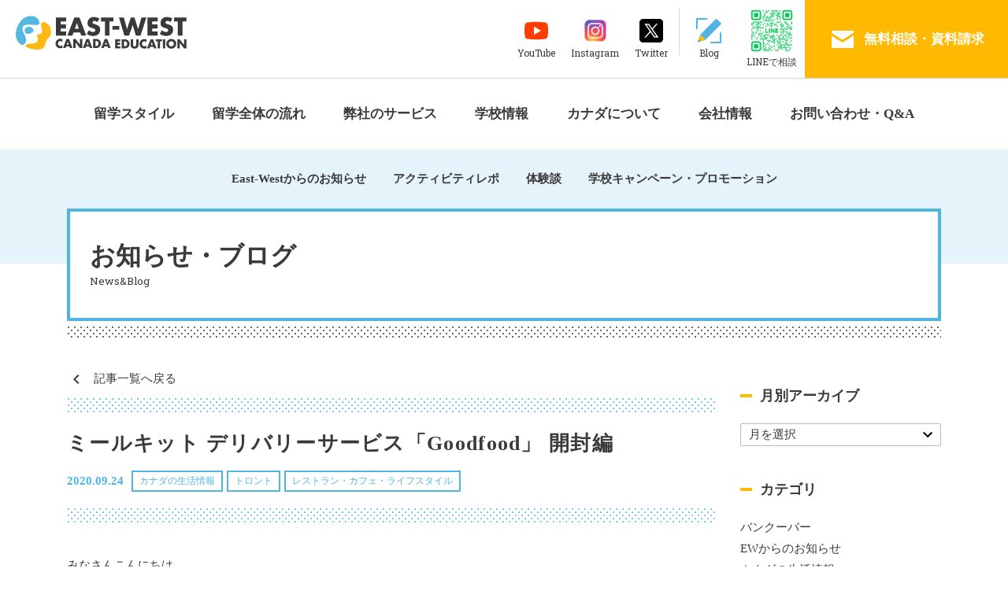

--- FILE ---
content_type: text/html; charset=UTF-8
request_url: https://www.eastwestcanada.jp/blog/archives/17353
body_size: 108860
content:
<!DOCTYPE html>
<html lang="ja">
<head>
	<meta name="viewport" content="width=device-width">
	<meta charset="UTF-8">
	
	<meta name="format-detection" content="telephone=no" />

	<link rel="shortcut icon" href="https://www.eastwestcanada.jp/blog/wp-content/themes/eastwest_tmp/images/favicon.ico">
	<link rel="apple-touch-icon" href="https://www.eastwestcanada.jp/blog/wp-content/themes/eastwest_tmp/images/apple-touch-icon.png">

	<!--stylesheet-->
	<link href="https://fonts.googleapis.com/css?family=Roboto+Slab" rel="stylesheet">
	<link rel="stylesheet" href="https://fonts.googleapis.com/icon?family=Material+Icons" >
	<link rel="stylesheet" href="https://www.eastwestcanada.jp/blog/wp-content/themes/eastwest_tmp/css/bootstrap.min.css">
	<link rel="stylesheet" href="https://www.eastwestcanada.jp/blog/wp-content/themes/eastwest_tmp/css/jquery.bxslider.css">
	<link rel="stylesheet" href="https://www.eastwestcanada.jp/blog/wp-content/themes/eastwest_tmp/style.css">

	
		<!-- Facebook -->
		<meta property="og:type" content="article">
		<meta property="og:description" content="みなさんこんにちは。　トロントオフィスのケンゴです。突然ですが、最近みなさんは料理していますか？本日はカナダ　ケベック州モントリオールに拠点…">
		<meta property="og:title" content="ミールキット デリバリーサービス「Goodfood」 開封編">
		<meta property="og:url" content="https://www.eastwestcanada.jp/blog/archives/17353">
		<meta property="og:image" content="https://www.eastwestcanada.jp/blog/wp-content/uploads/2020/09/2020-09-23-2.jpg">
		<meta property="og:site_name" content="East-Westカナダ留学センター">

		<!-- Twitter -->
		<meta name="twitter:card" content="summary_large_image">
		<meta name="twitter:description" content="みなさんこんにちは。　トロントオフィスのケンゴです。突然ですが、最近みなさんは料理していますか？本日はカナダ　ケベック州モントリオールに拠点…">
		<meta name="twitter:title" content="ミールキット デリバリーサービス「Goodfood」 開封編">
		<meta name="twitter:image" content="https://www.eastwestcanada.jp/blog/wp-content/uploads/2020/09/2020-09-23-2.jpg">
	
		<!-- All in One SEO 4.3.1.1 - aioseo.com -->
		<title>ミールキット デリバリーサービス「Goodfood」 開封編 - East-Westカナダ留学センター</title>
		<meta name="description" content="カナダ ケベック州モントリオールに拠点のある ミールキット デリバリーサービス Goodfood(グッドフード) " />
		<meta name="robots" content="max-image-preview:large" />
		<link rel="canonical" href="https://www.eastwestcanada.jp/blog/archives/17353" />
		<meta name="generator" content="All in One SEO (AIOSEO) 4.3.1.1 " />
		<meta property="og:locale" content="ja_JP" />
		<meta property="og:site_name" content="East-Westカナダ留学センター - カナダ留学・ワーキングホリデーなら、East-Westが無料サービスであなたをトータルサポート！" />
		<meta property="og:type" content="article" />
		<meta property="og:title" content="ミールキット デリバリーサービス「Goodfood」 開封編 - East-Westカナダ留学センター" />
		<meta property="og:description" content="カナダ ケベック州モントリオールに拠点のある ミールキット デリバリーサービス Goodfood(グッドフード) " />
		<meta property="og:url" content="https://www.eastwestcanada.jp/blog/archives/17353" />
		<meta property="article:published_time" content="2020-09-24T00:19:00+00:00" />
		<meta property="article:modified_time" content="2020-09-25T01:39:51+00:00" />
		<meta name="twitter:card" content="summary_large_image" />
		<meta name="twitter:title" content="ミールキット デリバリーサービス「Goodfood」 開封編 - East-Westカナダ留学センター" />
		<meta name="twitter:description" content="カナダ ケベック州モントリオールに拠点のある ミールキット デリバリーサービス Goodfood(グッドフード) " />
		<script type="application/ld+json" class="aioseo-schema">
			{"@context":"https:\/\/schema.org","@graph":[{"@type":"BlogPosting","@id":"https:\/\/www.eastwestcanada.jp\/blog\/archives\/17353#blogposting","name":"\u30df\u30fc\u30eb\u30ad\u30c3\u30c8 \u30c7\u30ea\u30d0\u30ea\u30fc\u30b5\u30fc\u30d3\u30b9\u300cGoodfood\u300d \u958b\u5c01\u7de8 - East-West\u30ab\u30ca\u30c0\u7559\u5b66\u30bb\u30f3\u30bf\u30fc","headline":"\u30df\u30fc\u30eb\u30ad\u30c3\u30c8 \u30c7\u30ea\u30d0\u30ea\u30fc\u30b5\u30fc\u30d3\u30b9\u300cGoodfood\u300d \u958b\u5c01\u7de8","author":{"@id":"https:\/\/www.eastwestcanada.jp\/blog\/archives\/author\/toronto#author"},"publisher":{"@id":"https:\/\/www.eastwestcanada.jp\/#organization"},"image":{"@type":"ImageObject","url":"\/blog\/wp-content\/uploads\/2020\/09\/2020-09-23-2.jpg","width":1600,"height":716},"datePublished":"2020-09-24T00:19:00+09:00","dateModified":"2020-09-25T01:39:51+09:00","inLanguage":"ja","mainEntityOfPage":{"@id":"https:\/\/www.eastwestcanada.jp\/blog\/archives\/17353#webpage"},"isPartOf":{"@id":"https:\/\/www.eastwestcanada.jp\/blog\/archives\/17353#webpage"},"articleSection":"\u30ab\u30ca\u30c0\u306e\u751f\u6d3b\u60c5\u5831, \u30c8\u30ed\u30f3\u30c8, \u30ec\u30b9\u30c8\u30e9\u30f3\u30fb\u30ab\u30d5\u30a7\u30fb\u30e9\u30a4\u30d5\u30b9\u30bf\u30a4\u30eb, \u30c8\u30ed\u30f3\u30c8, \u30ab\u30ca\u30c0, \u30c7\u30ea\u30d0\u30ea\u30fc\u30b5\u30fc\u30d3\u30b9, Goodfood, \u98df\u3079\u7269"},{"@type":"BreadcrumbList","@id":"https:\/\/www.eastwestcanada.jp\/blog\/archives\/17353#breadcrumblist","itemListElement":[{"@type":"ListItem","@id":"https:\/\/www.eastwestcanada.jp\/#listItem","position":1,"item":{"@type":"WebPage","@id":"https:\/\/www.eastwestcanada.jp\/","name":"\u30db\u30fc\u30e0","description":"#post_contentEast-West\u30ab\u30ca\u30c0\u7559\u5b66\u30bb\u30f3\u30bf\u30fc\u306f\u3001\u30ab\u30ca\u30c0\u653f\u5e9c\u306b\u767b\u9332\u3055\u308c\u305f\u7559\u5b66\u30a8\u30fc\u30b8\u30a7\u30f3\u30c8\u3067\u3059\u3002\u30ab\u30ca\u30c0\u73fe\u5730\u7559\u5b66\u30a8\u30fc\u30b8\u30a7\u30f3\u30c8\u306a\u3089\u3067\u306f\u306e\u6700\u65b0\u60c5\u5831\u3092\u304a\u5c4a\u3051\u3057\u3001\u7686\u3055\u307e\u305d\u308c\u305e\u308c\u306e\u3054\u5e0c\u671b\u306b\u6dfb\u3063\u305f\u7559\u5b66\u30b9\u30bf\u30a4\u30eb\u3092\u3054\u63d0\u6848\u3044\u305f\u3057\u307e\u3059\uff01\u304a\u6c17\u8efd\u306b\u304a\u554f\u3044\u5408\u308f\u305b\u304f\u3060\u3055\u3044\u3002","url":"https:\/\/www.eastwestcanada.jp\/"}}]},{"@type":"Organization","@id":"https:\/\/www.eastwestcanada.jp\/#organization","name":"East-West\u30ab\u30ca\u30c0\u7559\u5b66\u30bb\u30f3\u30bf\u30fc","url":"https:\/\/www.eastwestcanada.jp\/"},{"@type":"Person","@id":"https:\/\/www.eastwestcanada.jp\/blog\/archives\/author\/toronto#author","url":"https:\/\/www.eastwestcanada.jp\/blog\/archives\/author\/toronto","name":"toronto","image":{"@type":"ImageObject","@id":"https:\/\/www.eastwestcanada.jp\/blog\/archives\/17353#authorImage","url":"https:\/\/secure.gravatar.com\/avatar\/10cc1cf0fdcbaa46b79f2fb99af7d58f?s=96&d=mm&r=g","width":96,"height":96,"caption":"toronto"}},{"@type":"WebPage","@id":"https:\/\/www.eastwestcanada.jp\/blog\/archives\/17353#webpage","url":"https:\/\/www.eastwestcanada.jp\/blog\/archives\/17353","name":"\u30df\u30fc\u30eb\u30ad\u30c3\u30c8 \u30c7\u30ea\u30d0\u30ea\u30fc\u30b5\u30fc\u30d3\u30b9\u300cGoodfood\u300d \u958b\u5c01\u7de8 - East-West\u30ab\u30ca\u30c0\u7559\u5b66\u30bb\u30f3\u30bf\u30fc","description":"\u30ab\u30ca\u30c0 \u30b1\u30d9\u30c3\u30af\u5dde\u30e2\u30f3\u30c8\u30ea\u30aa\u30fc\u30eb\u306b\u62e0\u70b9\u306e\u3042\u308b \u30df\u30fc\u30eb\u30ad\u30c3\u30c8 \u30c7\u30ea\u30d0\u30ea\u30fc\u30b5\u30fc\u30d3\u30b9 Goodfood(\u30b0\u30c3\u30c9\u30d5\u30fc\u30c9)","inLanguage":"ja","isPartOf":{"@id":"https:\/\/www.eastwestcanada.jp\/#website"},"breadcrumb":{"@id":"https:\/\/www.eastwestcanada.jp\/blog\/archives\/17353#breadcrumblist"},"author":{"@id":"https:\/\/www.eastwestcanada.jp\/blog\/archives\/author\/toronto#author"},"creator":{"@id":"https:\/\/www.eastwestcanada.jp\/blog\/archives\/author\/toronto#author"},"image":{"@type":"ImageObject","url":"\/blog\/wp-content\/uploads\/2020\/09\/2020-09-23-2.jpg","@id":"https:\/\/www.eastwestcanada.jp\/#mainImage","width":1600,"height":716},"primaryImageOfPage":{"@id":"https:\/\/www.eastwestcanada.jp\/blog\/archives\/17353#mainImage"},"datePublished":"2020-09-24T00:19:00+09:00","dateModified":"2020-09-25T01:39:51+09:00"},{"@type":"WebSite","@id":"https:\/\/www.eastwestcanada.jp\/#website","url":"https:\/\/www.eastwestcanada.jp\/","name":"East-West\u30ab\u30ca\u30c0\u7559\u5b66\u30bb\u30f3\u30bf\u30fc","description":"\u30ab\u30ca\u30c0\u7559\u5b66\u30fb\u30ef\u30fc\u30ad\u30f3\u30b0\u30db\u30ea\u30c7\u30fc\u306a\u3089\u3001East-West\u304c\u7121\u6599\u30b5\u30fc\u30d3\u30b9\u3067\u3042\u306a\u305f\u3092\u30c8\u30fc\u30bf\u30eb\u30b5\u30dd\u30fc\u30c8\uff01","inLanguage":"ja","publisher":{"@id":"https:\/\/www.eastwestcanada.jp\/#organization"}}]}
		</script>
		<!-- All in One SEO -->

<link rel='stylesheet' id='wp-block-library-css'  href='https://www.eastwestcanada.jp/blog/wp-includes/css/dist/block-library/style.min.css?ver=5.4.18' type='text/css' media='all' />
<link rel='stylesheet' id='contact-form-7-css'  href='https://www.eastwestcanada.jp/blog/wp-content/plugins/contact-form-7/includes/css/styles.css?ver=5.3.2' type='text/css' media='all' />
<link rel='stylesheet' id='contact-form-7-confirm-css'  href='https://www.eastwestcanada.jp/blog/wp-content/plugins/contact-form-7-add-confirm/includes/css/styles.css?ver=5.1' type='text/css' media='all' />
<link rel='stylesheet' id='wp-pagenavi-css'  href='https://www.eastwestcanada.jp/blog/wp-content/plugins/wp-pagenavi/pagenavi-css.css?ver=2.70' type='text/css' media='all' />
<link rel='stylesheet' id='wordpress-popular-posts-css-css'  href='https://www.eastwestcanada.jp/blog/wp-content/plugins/wordpress-popular-posts/assets/css/wpp.css?ver=5.2.1' type='text/css' media='all' />
<link rel='stylesheet' id='addtoany-css'  href='https://www.eastwestcanada.jp/blog/wp-content/plugins/add-to-any/addtoany.min.css?ver=1.15' type='text/css' media='all' />
<link rel='stylesheet' id='jquery-ui-smoothness-css'  href='https://www.eastwestcanada.jp/blog/wp-content/plugins/contact-form-7/includes/js/jquery-ui/themes/smoothness/jquery-ui.min.css?ver=1.11.4' type='text/css' media='screen' />
<script type='text/javascript' src='https://www.eastwestcanada.jp/blog/wp-includes/js/jquery/jquery.js?ver=1.12.4-wp'></script>
<script type='text/javascript' src='https://www.eastwestcanada.jp/blog/wp-includes/js/jquery/jquery-migrate.min.js?ver=1.4.1'></script>
<script type='text/javascript' src='https://www.eastwestcanada.jp/blog/wp-content/plugins/add-to-any/addtoany.min.js?ver=1.1'></script>
<script type="application/json" id="wpp-json">{"sampling_active":0,"sampling_rate":100,"ajax_url":"https:\/\/www.eastwestcanada.jp\/wp-json\/wordpress-popular-posts\/v1\/popular-posts","ID":17353,"token":"0dd84f08ab","lang":null,"debug":false}</script>
<script type='text/javascript' src='https://www.eastwestcanada.jp/blog/wp-content/plugins/wordpress-popular-posts/assets/js/wpp-5.2.1.min.js?ver=5.2.1'></script>
<link rel='shortlink' href='https://www.eastwestcanada.jp/?p=17353' />

<script data-cfasync="false">
window.a2a_config=window.a2a_config||{};a2a_config.callbacks=[];a2a_config.overlays=[];a2a_config.templates={};a2a_localize = {
	Share: "共有",
	Save: "ブックマーク",
	Subscribe: "購読",
	Email: "メール",
	Bookmark: "ブックマーク",
	ShowAll: "すべて表示する",
	ShowLess: "小さく表示する",
	FindServices: "サービスを探す",
	FindAnyServiceToAddTo: "追加するサービスを今すぐ探す",
	PoweredBy: "Powered by",
	ShareViaEmail: "メールでシェアする",
	SubscribeViaEmail: "メールで購読する",
	BookmarkInYourBrowser: "ブラウザにブックマーク",
	BookmarkInstructions: "このページをブックマークするには、 Ctrl+D または \u2318+D を押下。",
	AddToYourFavorites: "お気に入りに追加",
	SendFromWebOrProgram: "任意のメールアドレスまたはメールプログラムから送信",
	EmailProgram: "メールプログラム",
	More: "詳細&#8230;",
	ThanksForSharing: "Thanks for sharing!",
	ThanksForFollowing: "Thanks for following!"
};

(function(d,s,a,b){a=d.createElement(s);b=d.getElementsByTagName(s)[0];a.async=1;a.src="https://static.addtoany.com/menu/page.js";b.parentNode.insertBefore(a,b);})(document,"script");
</script>
<script type="text/javascript">
	window._wp_rp_static_base_url = 'https://wprp.sovrn.com/static/';
	window._wp_rp_wp_ajax_url = "https://www.eastwestcanada.jp/blog/wp-admin/admin-ajax.php";
	window._wp_rp_plugin_version = '3.6.4';
	window._wp_rp_post_id = '17353';
	window._wp_rp_num_rel_posts = '4';
	window._wp_rp_thumbnails = true;
	window._wp_rp_post_title = '%E3%83%9F%E3%83%BC%E3%83%AB%E3%82%AD%E3%83%83%E3%83%88+%E3%83%87%E3%83%AA%E3%83%90%E3%83%AA%E3%83%BC%E3%82%B5%E3%83%BC%E3%83%93%E3%82%B9%E3%80%8CGoodfood%E3%80%8D+%E9%96%8B%E5%B0%81%E7%B7%A8';
	window._wp_rp_post_tags = ['%E3%82%AB%E3%83%8A%E3%83%80', '%E9%A3%9F%E3%81%B9%E7%89%A9', '%E3%83%87%E3%83%AA%E3%83%90%E3%83%AA%E3%83%BC%E3%82%B5%E3%83%BC%E3%83%93%E3%82%B9', '%E3%83%88%E3%83%AD%E3%83%B3%E3%83%88', 'goodfood', '%E3%83%88%E3%83%AD%E3%83%B3%E3%83%88', '%E3%83%AC%E3%82%B9%E3%83%88%E3%83%A9%E3%83%B3%E3%83%BB%E3%82%AB%E3%83%95%E3%82%A7%E3%83%BB', '%E3%82%AB%E3%83%8A%E3%83%80%E3%81%AE%E7%94%9F%E6%B4%BB%E6%83%85%E5%A0%B1', 'alt', 'a', 'dinner', 'span', 'figur'];
	window._wp_rp_promoted_content = true;
</script>
<link rel="stylesheet" href="https://www.eastwestcanada.jp/blog/wp-content/plugins/wordpress-23-related-posts-plugin/static/themes/twocolumns.css?version=3.6.4" />
<style type="text/css">
.wp_rp_content{
 border: 1px solid black;
 margin-top:40px;
}
.wp_rp_wrap .related_post_title{
 padding-left:20px!important;
 margin:0px!important;
 background:black;
 color:white;
}

ul.related_post{
 padding:0x!important;
 margin:0!important;
-moz-column-gap: 0px !important;
-webkit-column-gap: 0px !important;
column-gap: 0px !important;
}

ul.related_post li{
 padding:30px 14px!important;
 border-bottom:1px solid #ccc;
 max-height:129px!important;
}

ul.related_post li a {
}

ul.related_post li a:hover {
}

ul.related_post li img {

}

.wp_rp_excerpt{
 display:block;
 float:left;
 height:55px;
 overflow:hidden;
 width:200px;
}
</style>
<script type="text/javascript">

  var _gaq = _gaq || [];
  _gaq.push(['_setAccount', 'UA-6168985-3']);
  _gaq.push(['_trackPageview']);

  (function() {
    var ga = document.createElement('script'); ga.type = 'text/javascript'; ga.async = true;
    ga.src = ('https:' == document.location.protocol ? 'https://ssl' : 'http://www') + '.google-analytics.com/ga.js';
    var s = document.getElementsByTagName('script')[0]; s.parentNode.insertBefore(ga, s);
  })();

</script></head>

<body class="post-template-default single single-post postid-17353 single-format-standard post drawer drawer--right">
<div id="wrapper">
	<header class="header">
  	<div class="container">
	    <div class="header-title logoHead"><a href="https://www.eastwestcanada.jp"><img src="https://www.eastwestcanada.jp/blog/wp-content/themes/eastwest_tmp/images/logo.svg" alt="EAST-WESTカナダ留学センター" /></a></div>
			<div class="utility">
		    <a class="utility-item utility-yt" href="https://www.youtube.com/@EWVANCOUVER" target="_blank">
		    　<img src="https://www.eastwestcanada.jp/blog/wp-content/themes/eastwest_tmp/images/icons/youtube.svg" /><span>YouTube</span>
        　　</a>
		    <a class="utility-item utility-ig" href="https://www.instagram.com/ewcanada/" target="_blank">
		    　<img src="https://www.eastwestcanada.jp/blog/wp-content/themes/eastwest_tmp/images/icons/instagram.svg" /><span>Instagram</span>
        　　</a>
		    <a class="utility-item utility-tw" href="https://twitter.com/ewcanada" target="_blank">
		    <img src="https://www.eastwestcanada.jp/blog/wp-content/themes/eastwest_tmp/images/icons/twitter.svg" /><span>Twitter</span></a>
		    <a class="utility-item utility-blog" href="https://www.eastwestcanada.jp/blog"><img src="https://www.eastwestcanada.jp/blog/wp-content/themes/eastwest_tmp/images/icons/icon_blog.svg" /><span>Blog</span></a>
		    <div class="utility-item utility-line">
		      <img class="utility-line-qr" src="https://qr-official.line.me/gs/M_kah4125q_GW.png?oat_content=qr">
		      <span>LINEで相談</span>
		    </div>
		    <a class="utility-contact" href="https://www.eastwestcanada.jp/contact/contact"><img src="https://www.eastwestcanada.jp/blog/wp-content/themes/eastwest_tmp/images/icons/icon_mail.svg" /><span>無料相談・資料請求</span></a>
		    <div class="btn-nav"><a href=""><img src="https://www.eastwestcanada.jp/blog/wp-content/themes/eastwest_tmp/images/icons/icon_humberger.svg" /></a></div>
			</div>
	  </div>
	</header>
	<nav class="container navbar-collapse pc">
		<ul class="nav nav-global navbar-nav">
        <li class="dropdown"><a href="https://www.eastwestcanada.jp/style/language" class="dropdown-toggle" role="button" aria-expanded="false">留学スタイル</a>
          <ul class="dropdown-menu" role="menu">
                        <li><a href="https://www.eastwestcanada.jp/style/language" >語学留学</a></li>
            <li><a href="https://www.eastwestcanada.jp/style/workingholiday" >ワーキングホリデー</a></li>
            <li><a href="https://www.eastwestcanada.jp/style/college" >カレッジ・大学進学</a></li>
            <li><a href="https://www.eastwestcanada.jp/style/internship" >インターンシップ</a></li>
            <li><a href="https://www.eastwestcanada.jp/style/career" >キャリア・専門学校</a></li>
            <li><a href="https://www.eastwestcanada.jp/style/junior" >短期ジュニア留学</a></li>          </ul>
        </li>
        <li class="dropdown"><a href="https://www.eastwestcanada.jp/flow/what" class="dropdown-toggle" role="button" aria-expanded="false">留学全体の流れ</a>
          <ul class="dropdown-menu" role="menu">
                        <li><a href="https://www.eastwestcanada.jp/flow/what">どんな留学にする？</a></li>
            <li><a href="https://www.eastwestcanada.jp/flow/flow">渡航までの流れ</a></li>
            <li><a href="https://www.eastwestcanada.jp/flow/visa">ビザの種類</a></li>
            <li><a href="https://www.eastwestcanada.jp/flow/apply">ビザの申請方法</a></li>
            <li><a href="https://www.eastwestcanada.jp/flow/homestay">滞在方法</a></li>
            <li><a href="https://www.eastwestcanada.jp/flow/preparation">出発前の準備</a></li>
            <li><a href="https://www.eastwestcanada.jp/flow/work">カナダでの仕事の探し方</a></li>          </ul>
        </li>
        <li class="dropdown"><a href="https://www.eastwestcanada.jp/service/detail" class="dropdown-toggle" role="button" aria-expanded="false">弊社のサービス</a>
          <ul class="dropdown-menu" role="menu">
                        <li><a href="https://www.eastwestcanada.jp/service/detail">サポート内容</a></li>
            <li><a href="https://www.eastwestcanada.jp/service/steps">手続きの流れ</a></li>
            <li><a href="https://www.eastwestcanada.jp/service/cost">料金・入金方法について</a></li>
          </ul>
        </li>
        <!-- <li class="dropdown"><a href="https://www.eastwestcanada.jp/school/type/language" class="dropdown-toggle" role="button" aria-expanded="false">学校情報</a>
          <ul class="dropdown-menu" role="menu">
                        <li><a href="https://www.eastwestcanada.jp/school/type/language">語学学校</a></li>
            <li><a href="https://www.eastwestcanada.jp/school/type/college">カレッジ・大学</a></li>
            <li><a href="https://www.eastwestcanada.jp/school/type/special">キャリア・専門学校</a></li>
            <li><a href="https://www.eastwestcanada.jp/school">すべての学校</a></li>          </ul>
        </li> -->
        <li class="dropdown"><a href="https://www.eastwestcanada.jp/category/school-information" class="dropdown-toggle" role="button" aria-expanded="false">学校情報</a>
          <!-- <ul class="dropdown-menu" role="menu">
                        <li><a href="https://www.eastwestcanada.jp/school/type/language">語学学校</a></li>
            <li><a href="https://www.eastwestcanada.jp/school/type/college">カレッジ・大学</a></li>
            <li><a href="https://www.eastwestcanada.jp/school/type/special">キャリア・専門学校</a></li>
            <li><a href="https://www.eastwestcanada.jp/school">すべての学校</a></li>          </ul> -->
        </li>
        <li class="dropdown"><a href="https://www.eastwestcanada.jp/canada/canada" class="dropdown-toggle" role="button" aria-expanded="false">カナダについて</a>
          <ul class="dropdown-menu" role="menu">
                        <li><a href="https://www.eastwestcanada.jp/canada/canada">カナダについて</a></li>
            <li><a href="https://www.eastwestcanada.jp/canada/vancouver">バンクーバーについて</a></li>
            <li><a href="https://www.eastwestcanada.jp/canada/toronto">トロントについて</a></li>          </ul>
        </li>
        <li class="dropdown"><a href="https://www.eastwestcanada.jp/aboutus/office" class="dropdown-toggle" role="button" aria-expanded="false">会社情報</a>
          <ul class="dropdown-menu" role="menu">
                        <li><a href="https://www.eastwestcanada.jp/aboutus/office">オフィス情報・会社概要</a></li>
            <li><a href="https://www.eastwestcanada.jp/staff">スタッフ紹介</a></li>          </ul>
        </li>
        <li class="dropdown"><a href="https://www.eastwestcanada.jp/contact/contact" class="dropdown-toggle" role="button" aria-expanded="false">お問い合わせ・Q&amp;A</a>
          <ul class="dropdown-menu" role="menu">
                        <li><a href="https://www.eastwestcanada.jp/contact/contact">お問い合わせ</a></li>
            <li><a href="https://www.eastwestcanada.jp/contact/airticket">航空券お見積もり</a></li>
            <li><a href="https://www.eastwestcanada.jp/contact/insurance">海外旅行傷害保険資料請求</a></li>
            <li><a href="https://www.eastwestcanada.jp/contact/register">学校申し込み</a></li>
            <li><a href="https://www.eastwestcanada.jp/contact/hsform">ホームステイ・空港ピックアップ</a></li>
            <li><a href="https://www.eastwestcanada.jp/contact/faq">Q&amp;A</a></li>          </ul>
        </li>
      </ul>
	</nav>
	
	<nav class="drawer-nav sp">
		<div class="btn-close"><a href=" "><i class="material-icons">clear</i></a></div>
		<div class="drawer-menu" id="accordion" ontouchstart="" role="tablist" aria-multiselectable="false">
        <div class="drawer-menu-home">
          <a href="https://www.eastwestcanada.jp">ホーム</a>
        </div>
        <div class="card">
          <div class="card-header" role="tab" id="heading1">
            <a data-toggle="collapse" data-parent="#accordion" href="#collapseOne" aria-expanded="false" aria-controls="collapseOne">留学スタイル</a>
          </div>
          <div id="collapseOne" class="collapse" role="tabpanel" aria-labelledby="heading1">
            <ul class="card-block">
                          <li><a href="https://www.eastwestcanada.jp/style/language" >語学留学</a></li>
            <li><a href="https://www.eastwestcanada.jp/style/workingholiday" >ワーキングホリデー</a></li>
            <li><a href="https://www.eastwestcanada.jp/style/college" >カレッジ・大学進学</a></li>
            <li><a href="https://www.eastwestcanada.jp/style/internship" >インターンシップ</a></li>
            <li><a href="https://www.eastwestcanada.jp/style/career" >キャリア・専門学校</a></li>
            <li><a href="https://www.eastwestcanada.jp/style/junior" >短期ジュニア留学</a></li>            </ul>
          </div>
        </div>
        <div class="card">
          <div class="card-header" role="tab" id="heading2">
            <a data-toggle="collapse" data-parent="#accordion" href="#collapseTwo" aria-expanded="false" aria-controls="collapseTwo">留学全体の流れ</a>
          </div>
          <div id="collapseTwo" class="collapse" role="tabpanel" aria-labelledby="heading2">
            <ul class="card-block">
                          <li><a href="https://www.eastwestcanada.jp/flow/what">どんな留学にする？</a></li>
            <li><a href="https://www.eastwestcanada.jp/flow/flow">渡航までの流れ</a></li>
            <li><a href="https://www.eastwestcanada.jp/flow/visa">ビザの種類</a></li>
            <li><a href="https://www.eastwestcanada.jp/flow/apply">ビザの申請方法</a></li>
            <li><a href="https://www.eastwestcanada.jp/flow/homestay">滞在方法</a></li>
            <li><a href="https://www.eastwestcanada.jp/flow/preparation">出発前の準備</a></li>
            <li><a href="https://www.eastwestcanada.jp/flow/work">カナダでの仕事の探し方</a></li>            </ul>
          </div>
        </div>
        <div class="card">
          <div class="card-header" role="tab" id="heading3">
            <a data-toggle="collapse" data-parent="#accordion" href="#collapseThree" aria-expanded="false" aria-controls="collapseThree">弊社のサービス</a>
          </div>
          <div id="collapseThree" class="collapse" role="tabpanel" aria-labelledby="heading3">
            <ul class="card-block">
                          <li><a href="https://www.eastwestcanada.jp/service/detail">サポート内容</a></li>
            <li><a href="https://www.eastwestcanada.jp/service/steps">手続きの流れ</a></li>
            <li><a href="https://www.eastwestcanada.jp/service/cost">料金・入金方法について</a></li>
            </ul>
          </div>
        </div>
        <!-- <div class="card">
          <div class="card-header" role="tab" id="heading4">
            <a data-toggle="collapse" data-parent="#accordion" href="#collapseFour" aria-expanded="false" aria-controls="collapseFour">学校情報</a>
          </div>
          <div id="collapseFour" class="collapse" role="tabpanel" aria-labelledby="heading4">
            <ul class="card-block">
                          <li><a href="https://www.eastwestcanada.jp/school/type/language">語学学校</a></li>
            <li><a href="https://www.eastwestcanada.jp/school/type/college">カレッジ・大学</a></li>
            <li><a href="https://www.eastwestcanada.jp/school/type/special">キャリア・専門学校</a></li>
            <li><a href="https://www.eastwestcanada.jp/school">すべての学校</a></li>            </ul>
          </div>
        </div> -->
        <div class="card">
          <div class="card-header" role="tab" id="heading4">
            <a data-toggle="collapse" data-parent="#accordion" href="#collapseFour" aria-expanded="false" aria-controls="collapseFour">学校情報</a>
          </div>
          <div id="collapseFour" class="collapse" role="tabpanel" aria-labelledby="heading4">
            <ul class="card-block">
            <li><a href="https://www.eastwestcanada.jp/category/school-information">学校情報に関するブログ記事</a></li>
            </ul>
          </div>
        </div>
        <div class="card">
          <div class="card-header" role="tab" id="heading5">
            <a data-toggle="collapse" data-parent="#accordion" href="#collapseFive" aria-expanded="false" aria-controls="collapseFive">カナダについて</a>
          </div>
          <div id="collapseFive" class="collapse" role="tabpanel" aria-labelledby="heading5">
            <ul class="card-block">
                          <li><a href="https://www.eastwestcanada.jp/canada/canada">カナダについて</a></li>
            <li><a href="https://www.eastwestcanada.jp/canada/vancouver">バンクーバーについて</a></li>
            <li><a href="https://www.eastwestcanada.jp/canada/toronto">トロントについて</a></li>            </ul>
          </div>
        </div>
        <div class="card">
          <div class="card-header" role="tab" id="heading6">
            <a data-toggle="collapse" data-parent="#accordion" href="#collapseSix" aria-expanded="false" aria-controls="collapseSix">会社情報</a>
          </div>
          <div id="collapseSix" class="collapse" role="tabpanel" aria-labelledby="heading6">
            <ul class="card-block">
                          <li><a href="https://www.eastwestcanada.jp/aboutus/office">オフィス情報・会社概要</a></li>
            <li><a href="https://www.eastwestcanada.jp/staff">スタッフ紹介</a></li>            </ul>
          </div>
        </div>
        <div class="card">
          <div class="card-header" role="tab" id="heading7">
            <a data-toggle="collapse" data-parent="#accordion" href="#collapseSeven" aria-expanded="false" aria-controls="collapseSeven">お問い合わせ・Q&amp;A</a>
          </div>
          <div id="collapseSeven" class="collapse" role="tabpanel" aria-labelledby="heading7">
            <ul class="card-block">
                          <li><a href="https://www.eastwestcanada.jp/contact/contact">お問い合わせ</a></li>
            <li><a href="https://www.eastwestcanada.jp/contact/airticket">航空券お見積もり</a></li>
            <li><a href="https://www.eastwestcanada.jp/contact/insurance">海外旅行傷害保険資料請求</a></li>
            <li><a href="https://www.eastwestcanada.jp/contact/register">学校申し込み</a></li>
            <li><a href="https://www.eastwestcanada.jp/contact/hsform">ホームステイ・空港ピックアップ</a></li>
            <li><a href="https://www.eastwestcanada.jp/contact/faq">Q&amp;A</a></li>            </ul>
          </div>
        </div>
        <div class="sns">
          <a class="sns-item sns-yt" href="https://www.youtube.com/@EWVANCOUVER" target="_blank">
          <img src="https://www.eastwestcanada.jp/blog/wp-content/themes/eastwest_tmp/images/icons/youtube.svg" /><span>YouTube</span></a>
          <a class="sns-item sns-ig" href="https://www.instagram.com/ewcanada/" target="_blank">
          <img src="https://www.eastwestcanada.jp/blog/wp-content/themes/eastwest_tmp/images/icons/instagram.svg" /><span>Instagram</span></a>
          <a class="sns-item sns-tw" href="https://twitter.com/ewcanada" target="_blank">
          <img src="https://www.eastwestcanada.jp/blog/wp-content/themes/eastwest_tmp/images/icons/twitter.svg" /><span>Twitter</span></a>
          <a href="https://www.tiktok.com/@eastwestcanada" target="_blank">
          <img src="https://www.eastwestcanada.jp/blog/wp-content/themes/eastwest_tmp/images/icons/tiktok.svg" /><span>TikTok</span></a>
          <a class="sns-item sns-blog" href="https://www.eastwestcanada.jp/blog"><img src="https://www.eastwestcanada.jp/blog/wp-content/themes/eastwest_tmp/images/icons/icon_blog.svg" /><span>Blog</span></a>
        </div>
      </div>

	</nav>

	<div class="main" role="main">
    <nav class="nav-sub">
      <ul class="nav nav-service container">
        <li><a href="https://www.eastwestcanada.jp/category/ew-news">East-Westからのお知らせ</a>
        </li>
        <li><a href="https://www.eastwestcanada.jp/category/ew-activity">アクティビティレポ</a>
        </li>
        <li><a href="https://www.eastwestcanada.jp/category/experiences">体験談</a>
        </li>
        <li><a href="https://www.eastwestcanada.jp/category/campaign">学校キャンペーン・プロモーション</a>
        </li>
      </ul>
    </nav><div class="container">
  <div class="title-border singleHead">
    <span>お知らせ・ブログ<span class="en">News&amp;Blog</span></span>
  </div>
  <div class="row">
    <div class="col-md-9">
      <div class="container-main">
                <a href="https://www.eastwestcanada.jp/blog/" class="link-line pc"><i class="material-icons">keyboard_arrow_left</i>記事一覧へ戻る</a>
  			<article class="post-content">
  				<div class="post-content-header">
  					<h1 class="post-content-title">ミールキット デリバリーサービス「Goodfood」 開封編</h1>
            <div class="post-content-meta">
              <time class="post-content-date">2020.09.24</time>
              <ul class="post-categories">
	<li><a href="https://www.eastwestcanada.jp/category/canada-information" rel="category tag">カナダの生活情報</a></li>
	<li><a href="https://www.eastwestcanada.jp/category/toronto" rel="category tag">トロント</a></li>
	<li><a href="https://www.eastwestcanada.jp/category/food-entertainment-lifestyle" rel="category tag">レストラン・カフェ・ライフスタイル</a></li></ul>            </div>
  				</div>
  				<div class="post-content-body">
  					
<p>みなさんこんにちは。　<br>トロントオフィスのケンゴです。<br>突然ですが、最近みなさんは料理していますか？<br><br>本日は<span style="color:#0693e3" class="tadv-color">カナダ　ケベック州モントリオール</span>に拠点のある<br>ミールキット デリバリーサービス　<span style="color:#ff6900" class="tadv-color">Goodfood(グッドフード)</span>　<br>をご紹介します。</p>



<figure class="wp-block-image size-large is-resized"><a href="https://www.makegoodfood.ca/en/home"><img src="/blog/wp-content/uploads/2020/09/2020-09-23-2-450x201.jpg" alt="" class="wp-image-17355" width="654" height="292" srcset="https://www.eastwestcanada.jp/blog/wp-content/uploads/2020/09/2020-09-23-2-450x201.jpg 450w, https://www.eastwestcanada.jp/blog/wp-content/uploads/2020/09/2020-09-23-2-250x112.jpg 250w, https://www.eastwestcanada.jp/blog/wp-content/uploads/2020/09/2020-09-23-2-768x344.jpg 768w, https://www.eastwestcanada.jp/blog/wp-content/uploads/2020/09/2020-09-23-2-1536x687.jpg 1536w, https://www.eastwestcanada.jp/blog/wp-content/uploads/2020/09/2020-09-23-2-340x152.jpg 340w, https://www.eastwestcanada.jp/blog/wp-content/uploads/2020/09/2020-09-23-2-180x81.jpg 180w, https://www.eastwestcanada.jp/blog/wp-content/uploads/2020/09/2020-09-23-2.jpg 1600w" sizes="(max-width: 654px) 100vw, 654px" /></a><figcaption>GoodFoodのウェブページ は<a href="https://www.makegoodfood.ca/en/home" target="_blank" rel="noreferrer noopener">コチラ</a></figcaption></figure>



<p><span style="background-color:#eeeeee" class="tadv-background-color"><span style="color:#8ed1fc" class="tadv-color">今日の夕飯どうしよう…？</span></span></p>



<p><span style="background-color:#eeeeee" class="tadv-background-color"><span style="color:#8ed1fc" class="tadv-color"><br>考えるのもめんどくさい…</span></span><br><br>と悩んでいる方もたくさんいらっしゃいますよね。<br>GoodFoodはそんな方にうってつけのサービスなんです。<br>毎週異なる料理のレシピとその材料のセットをいくつかある選択肢の中から自分で選んで、そのミールキットを宅配してくれるのです。</p>



<p>ミールキットなので調理前ですよ！！<br><br>私が作りました！！！！<br>と主張できます。<br><br>手作りのおいしさでちゃいますね。</p>



<p><span style="color:#f78da7" class="tadv-color">今週は出かけるからGoodFoodはいらないかな…</span><br><br><span style="color:#f78da7" class="tadv-color">今度あの子の誕生日があるからお家で何かおいしいものでも作ってお祝いしよう！</span><br><br>などと<span style="color:#fcb900" class="tadv-color">予定に合わせて週毎にミールキットをスキップしたり注文したりすることが自由</span>なので使い勝手も抜群☆<br><br>私も先日、初めて頼んでみたのですが届きました！！！<br><img class="wp-image-17362" style="width: 500px;" src="/blog/wp-content/uploads/2020/09/S__7512076.jpg" alt="" srcset="https://www.eastwestcanada.jp/blog/wp-content/uploads/2020/09/S__7512076.jpg 1478w, https://www.eastwestcanada.jp/blog/wp-content/uploads/2020/09/S__7512076-250x187.jpg 250w, https://www.eastwestcanada.jp/blog/wp-content/uploads/2020/09/S__7512076-450x337.jpg 450w, https://www.eastwestcanada.jp/blog/wp-content/uploads/2020/09/S__7512076-768x576.jpg 768w, https://www.eastwestcanada.jp/blog/wp-content/uploads/2020/09/S__7512076-400x300.jpg 400w, https://www.eastwestcanada.jp/blog/wp-content/uploads/2020/09/S__7512076-340x255.jpg 340w, https://www.eastwestcanada.jp/blog/wp-content/uploads/2020/09/S__7512076-180x135.jpg 180w" sizes="(max-width: 1478px) 100vw, 1478px" /></p>



<p></p>



<p>結構大きなダンボールが届きました。</p>



<p></p>



<figure class="wp-block-image size-large"><img src="/blog/wp-content/uploads/2020/09/S__7512108-337x450.jpg" alt="" class="wp-image-17360" srcset="https://www.eastwestcanada.jp/blog/wp-content/uploads/2020/09/S__7512108-337x450.jpg 337w, https://www.eastwestcanada.jp/blog/wp-content/uploads/2020/09/S__7512108-187x250.jpg 187w, https://www.eastwestcanada.jp/blog/wp-content/uploads/2020/09/S__7512108-768x1024.jpg 768w, https://www.eastwestcanada.jp/blog/wp-content/uploads/2020/09/S__7512108-255x340.jpg 255w, https://www.eastwestcanada.jp/blog/wp-content/uploads/2020/09/S__7512108-135x180.jpg 135w, https://www.eastwestcanada.jp/blog/wp-content/uploads/2020/09/S__7512108.jpg 1108w" sizes="(max-width: 337px) 100vw, 337px" /><figcaption>Let&#8217;s do dinner better. 箱の色遣い個人的に好きです。</figcaption></figure>



<p><br><img class="wp-image-17363" style="width: 500px;" src="/blog/wp-content/uploads/2020/09/S__7512078.jpg" alt="" srcset="https://www.eastwestcanada.jp/blog/wp-content/uploads/2020/09/S__7512078.jpg 1108w, https://www.eastwestcanada.jp/blog/wp-content/uploads/2020/09/S__7512078-187x250.jpg 187w, https://www.eastwestcanada.jp/blog/wp-content/uploads/2020/09/S__7512078-337x450.jpg 337w, https://www.eastwestcanada.jp/blog/wp-content/uploads/2020/09/S__7512078-768x1024.jpg 768w, https://www.eastwestcanada.jp/blog/wp-content/uploads/2020/09/S__7512078-255x340.jpg 255w, https://www.eastwestcanada.jp/blog/wp-content/uploads/2020/09/S__7512078-135x180.jpg 135w" sizes="(max-width: 1108px) 100vw, 1108px" /><br>フタを開けてみると色々お知らせのようなものがありました。</p>



<figure class="wp-block-image size-large"><img src="/blog/wp-content/uploads/2020/09/S__7512079-450x337.jpg" alt="" class="wp-image-17364" srcset="https://www.eastwestcanada.jp/blog/wp-content/uploads/2020/09/S__7512079-450x337.jpg 450w, https://www.eastwestcanada.jp/blog/wp-content/uploads/2020/09/S__7512079-250x187.jpg 250w, https://www.eastwestcanada.jp/blog/wp-content/uploads/2020/09/S__7512079-768x576.jpg 768w, https://www.eastwestcanada.jp/blog/wp-content/uploads/2020/09/S__7512079-400x300.jpg 400w, https://www.eastwestcanada.jp/blog/wp-content/uploads/2020/09/S__7512079-340x255.jpg 340w, https://www.eastwestcanada.jp/blog/wp-content/uploads/2020/09/S__7512079-180x135.jpg 180w, https://www.eastwestcanada.jp/blog/wp-content/uploads/2020/09/S__7512079.jpg 1478w" sizes="(max-width: 450px) 100vw, 450px" /><figcaption>こちらはレシピでした！</figcaption></figure>



<figure class="wp-block-image size-large"><img src="/blog/wp-content/uploads/2020/09/S__7512080-450x337.jpg" alt="" class="wp-image-17365" srcset="https://www.eastwestcanada.jp/blog/wp-content/uploads/2020/09/S__7512080-450x337.jpg 450w, https://www.eastwestcanada.jp/blog/wp-content/uploads/2020/09/S__7512080-250x187.jpg 250w, https://www.eastwestcanada.jp/blog/wp-content/uploads/2020/09/S__7512080-768x576.jpg 768w, https://www.eastwestcanada.jp/blog/wp-content/uploads/2020/09/S__7512080-400x300.jpg 400w, https://www.eastwestcanada.jp/blog/wp-content/uploads/2020/09/S__7512080-340x255.jpg 340w, https://www.eastwestcanada.jp/blog/wp-content/uploads/2020/09/S__7512080-180x135.jpg 180w, https://www.eastwestcanada.jp/blog/wp-content/uploads/2020/09/S__7512080.jpg 1478w" sizes="(max-width: 450px) 100vw, 450px" /><figcaption>写真と共に作り方の説明があるので分かりやすいです。</figcaption></figure>



<figure class="wp-block-image size-large"><img src="/blog/wp-content/uploads/2020/09/S__7512081-337x450.jpg" alt="" class="wp-image-17366" srcset="https://www.eastwestcanada.jp/blog/wp-content/uploads/2020/09/S__7512081-337x450.jpg 337w, https://www.eastwestcanada.jp/blog/wp-content/uploads/2020/09/S__7512081-187x250.jpg 187w, https://www.eastwestcanada.jp/blog/wp-content/uploads/2020/09/S__7512081-768x1024.jpg 768w, https://www.eastwestcanada.jp/blog/wp-content/uploads/2020/09/S__7512081-255x340.jpg 255w, https://www.eastwestcanada.jp/blog/wp-content/uploads/2020/09/S__7512081-135x180.jpg 135w, https://www.eastwestcanada.jp/blog/wp-content/uploads/2020/09/S__7512081.jpg 1108w" sizes="(max-width: 337px) 100vw, 337px" /></figure>



<figure class="wp-block-image size-large"><img src="/blog/wp-content/uploads/2020/09/S__7512082-337x450.jpg" alt="" class="wp-image-17367" srcset="https://www.eastwestcanada.jp/blog/wp-content/uploads/2020/09/S__7512082-337x450.jpg 337w, https://www.eastwestcanada.jp/blog/wp-content/uploads/2020/09/S__7512082-187x250.jpg 187w, https://www.eastwestcanada.jp/blog/wp-content/uploads/2020/09/S__7512082-768x1024.jpg 768w, https://www.eastwestcanada.jp/blog/wp-content/uploads/2020/09/S__7512082-255x340.jpg 255w, https://www.eastwestcanada.jp/blog/wp-content/uploads/2020/09/S__7512082-135x180.jpg 135w, https://www.eastwestcanada.jp/blog/wp-content/uploads/2020/09/S__7512082.jpg 1108w" sizes="(max-width: 337px) 100vw, 337px" /></figure>



<figure class="wp-block-image size-large"><img src="/blog/wp-content/uploads/2020/09/S__7512083-e1600991411981-450x337.jpg" alt="" class="wp-image-17368" srcset="https://www.eastwestcanada.jp/blog/wp-content/uploads/2020/09/S__7512083-e1600991411981-450x337.jpg 450w, https://www.eastwestcanada.jp/blog/wp-content/uploads/2020/09/S__7512083-e1600991411981-250x187.jpg 250w, https://www.eastwestcanada.jp/blog/wp-content/uploads/2020/09/S__7512083-e1600991411981-768x576.jpg 768w, https://www.eastwestcanada.jp/blog/wp-content/uploads/2020/09/S__7512083-e1600991411981-400x300.jpg 400w, https://www.eastwestcanada.jp/blog/wp-content/uploads/2020/09/S__7512083-e1600991411981-340x255.jpg 340w, https://www.eastwestcanada.jp/blog/wp-content/uploads/2020/09/S__7512083-e1600991411981-180x135.jpg 180w, https://www.eastwestcanada.jp/blog/wp-content/uploads/2020/09/S__7512083-e1600991411981.jpg 1478w" sizes="(max-width: 450px) 100vw, 450px" /></figure>



<figure class="wp-block-image size-large"><img src="/blog/wp-content/uploads/2020/09/S__7512086-e1600991337320-450x337.jpg" alt="" class="wp-image-17371" srcset="https://www.eastwestcanada.jp/blog/wp-content/uploads/2020/09/S__7512086-e1600991337320-450x337.jpg 450w, https://www.eastwestcanada.jp/blog/wp-content/uploads/2020/09/S__7512086-e1600991337320-250x187.jpg 250w, https://www.eastwestcanada.jp/blog/wp-content/uploads/2020/09/S__7512086-e1600991337320-768x576.jpg 768w, https://www.eastwestcanada.jp/blog/wp-content/uploads/2020/09/S__7512086-e1600991337320-400x300.jpg 400w, https://www.eastwestcanada.jp/blog/wp-content/uploads/2020/09/S__7512086-e1600991337320-340x255.jpg 340w, https://www.eastwestcanada.jp/blog/wp-content/uploads/2020/09/S__7512086-e1600991337320-180x135.jpg 180w, https://www.eastwestcanada.jp/blog/wp-content/uploads/2020/09/S__7512086-e1600991337320.jpg 1478w" sizes="(max-width: 450px) 100vw, 450px" /><figcaption>完成図…こうなるようです。</figcaption></figure>



<figure class="wp-block-image size-large"><img src="/blog/wp-content/uploads/2020/09/S__7512089-337x450.jpg" alt="" class="wp-image-17373" srcset="https://www.eastwestcanada.jp/blog/wp-content/uploads/2020/09/S__7512089-337x450.jpg 337w, https://www.eastwestcanada.jp/blog/wp-content/uploads/2020/09/S__7512089-187x250.jpg 187w, https://www.eastwestcanada.jp/blog/wp-content/uploads/2020/09/S__7512089-768x1024.jpg 768w, https://www.eastwestcanada.jp/blog/wp-content/uploads/2020/09/S__7512089-255x340.jpg 255w, https://www.eastwestcanada.jp/blog/wp-content/uploads/2020/09/S__7512089-135x180.jpg 135w, https://www.eastwestcanada.jp/blog/wp-content/uploads/2020/09/S__7512089.jpg 1108w" sizes="(max-width: 337px) 100vw, 337px" /><figcaption>その料理が一体どんなものなのかも説明されているところも面白いですね。</figcaption></figure>



<p></p>



<p><strong>さぁ紙類全部避けて、奥へ行きます！！！！</strong></p>



<figure class="wp-block-image size-large"><img src="/blog/wp-content/uploads/2020/09/S__7512092-337x450.jpg" alt="" class="wp-image-17376" srcset="https://www.eastwestcanada.jp/blog/wp-content/uploads/2020/09/S__7512092-337x450.jpg 337w, https://www.eastwestcanada.jp/blog/wp-content/uploads/2020/09/S__7512092-187x250.jpg 187w, https://www.eastwestcanada.jp/blog/wp-content/uploads/2020/09/S__7512092-768x1024.jpg 768w, https://www.eastwestcanada.jp/blog/wp-content/uploads/2020/09/S__7512092-255x340.jpg 255w, https://www.eastwestcanada.jp/blog/wp-content/uploads/2020/09/S__7512092-135x180.jpg 135w, https://www.eastwestcanada.jp/blog/wp-content/uploads/2020/09/S__7512092.jpg 1108w" sizes="(max-width: 337px) 100vw, 337px" /></figure>



<figure class="wp-block-image size-large is-resized"><img src="/blog/wp-content/uploads/2020/09/S__7512093-337x450.jpg" alt="" class="wp-image-17377" width="474" height="633" srcset="https://www.eastwestcanada.jp/blog/wp-content/uploads/2020/09/S__7512093-337x450.jpg 337w, https://www.eastwestcanada.jp/blog/wp-content/uploads/2020/09/S__7512093-187x250.jpg 187w, https://www.eastwestcanada.jp/blog/wp-content/uploads/2020/09/S__7512093-768x1024.jpg 768w, https://www.eastwestcanada.jp/blog/wp-content/uploads/2020/09/S__7512093-255x340.jpg 255w, https://www.eastwestcanada.jp/blog/wp-content/uploads/2020/09/S__7512093-135x180.jpg 135w, https://www.eastwestcanada.jp/blog/wp-content/uploads/2020/09/S__7512093.jpg 1108w" sizes="(max-width: 474px) 100vw, 474px" /></figure>



<p></p>



<p>なんかある！！！</p>



<p></p>



<figure class="wp-block-image size-large"><img src="/blog/wp-content/uploads/2020/09/S__7512095-337x450.jpg" alt="" class="wp-image-17378" srcset="https://www.eastwestcanada.jp/blog/wp-content/uploads/2020/09/S__7512095-337x450.jpg 337w, https://www.eastwestcanada.jp/blog/wp-content/uploads/2020/09/S__7512095-187x250.jpg 187w, https://www.eastwestcanada.jp/blog/wp-content/uploads/2020/09/S__7512095-768x1024.jpg 768w, https://www.eastwestcanada.jp/blog/wp-content/uploads/2020/09/S__7512095-255x340.jpg 255w, https://www.eastwestcanada.jp/blog/wp-content/uploads/2020/09/S__7512095-135x180.jpg 135w, https://www.eastwestcanada.jp/blog/wp-content/uploads/2020/09/S__7512095.jpg 1108w" sizes="(max-width: 337px) 100vw, 337px" /><figcaption>上からの図</figcaption></figure>



<figure class="wp-block-image size-large"><img src="/blog/wp-content/uploads/2020/09/S__7512096-337x450.jpg" alt="" class="wp-image-17379" srcset="https://www.eastwestcanada.jp/blog/wp-content/uploads/2020/09/S__7512096-337x450.jpg 337w, https://www.eastwestcanada.jp/blog/wp-content/uploads/2020/09/S__7512096-187x250.jpg 187w, https://www.eastwestcanada.jp/blog/wp-content/uploads/2020/09/S__7512096-768x1024.jpg 768w, https://www.eastwestcanada.jp/blog/wp-content/uploads/2020/09/S__7512096-255x340.jpg 255w, https://www.eastwestcanada.jp/blog/wp-content/uploads/2020/09/S__7512096-135x180.jpg 135w, https://www.eastwestcanada.jp/blog/wp-content/uploads/2020/09/S__7512096.jpg 1108w" sizes="(max-width: 337px) 100vw, 337px" /><figcaption>食材たちです。</figcaption></figure>



<figure class="wp-block-image size-large"><img src="/blog/wp-content/uploads/2020/09/S__7512097-337x450.jpg" alt="" class="wp-image-17380" srcset="https://www.eastwestcanada.jp/blog/wp-content/uploads/2020/09/S__7512097-337x450.jpg 337w, https://www.eastwestcanada.jp/blog/wp-content/uploads/2020/09/S__7512097-187x250.jpg 187w, https://www.eastwestcanada.jp/blog/wp-content/uploads/2020/09/S__7512097-768x1024.jpg 768w, https://www.eastwestcanada.jp/blog/wp-content/uploads/2020/09/S__7512097-255x340.jpg 255w, https://www.eastwestcanada.jp/blog/wp-content/uploads/2020/09/S__7512097-135x180.jpg 135w, https://www.eastwestcanada.jp/blog/wp-content/uploads/2020/09/S__7512097.jpg 1108w" sizes="(max-width: 337px) 100vw, 337px" /><figcaption>今回は2つセット入っていました！</figcaption></figure>



<figure class="wp-block-image size-large"><img src="/blog/wp-content/uploads/2020/09/S__7512098-450x337.jpg" alt="" class="wp-image-17381" srcset="https://www.eastwestcanada.jp/blog/wp-content/uploads/2020/09/S__7512098-450x337.jpg 450w, https://www.eastwestcanada.jp/blog/wp-content/uploads/2020/09/S__7512098-250x187.jpg 250w, https://www.eastwestcanada.jp/blog/wp-content/uploads/2020/09/S__7512098-768x576.jpg 768w, https://www.eastwestcanada.jp/blog/wp-content/uploads/2020/09/S__7512098-400x300.jpg 400w, https://www.eastwestcanada.jp/blog/wp-content/uploads/2020/09/S__7512098-340x255.jpg 340w, https://www.eastwestcanada.jp/blog/wp-content/uploads/2020/09/S__7512098-180x135.jpg 180w, https://www.eastwestcanada.jp/blog/wp-content/uploads/2020/09/S__7512098.jpg 1478w" sizes="(max-width: 450px) 100vw, 450px" /></figure>



<p></p>



<p><strong>箱の底にまだ何かある！！！</strong></p>



<p></p>



<figure class="wp-block-image size-large"><img src="/blog/wp-content/uploads/2020/09/S__7512099-337x450.jpg" alt="" class="wp-image-17382" srcset="https://www.eastwestcanada.jp/blog/wp-content/uploads/2020/09/S__7512099-337x450.jpg 337w, https://www.eastwestcanada.jp/blog/wp-content/uploads/2020/09/S__7512099-187x250.jpg 187w, https://www.eastwestcanada.jp/blog/wp-content/uploads/2020/09/S__7512099-768x1024.jpg 768w, https://www.eastwestcanada.jp/blog/wp-content/uploads/2020/09/S__7512099-255x340.jpg 255w, https://www.eastwestcanada.jp/blog/wp-content/uploads/2020/09/S__7512099-135x180.jpg 135w, https://www.eastwestcanada.jp/blog/wp-content/uploads/2020/09/S__7512099.jpg 1108w" sizes="(max-width: 337px) 100vw, 337px" /></figure>



<p></p>



<p><strong>巨大な<span style="color:#0693e3" class="tadv-color">ドライアイス</span>でした！！！</strong></p>



<p></p>



<figure class="wp-block-image size-large"><img src="/blog/wp-content/uploads/2020/09/S__7512100-337x450.jpg" alt="" class="wp-image-17383" srcset="https://www.eastwestcanada.jp/blog/wp-content/uploads/2020/09/S__7512100-337x450.jpg 337w, https://www.eastwestcanada.jp/blog/wp-content/uploads/2020/09/S__7512100-187x250.jpg 187w, https://www.eastwestcanada.jp/blog/wp-content/uploads/2020/09/S__7512100-768x1024.jpg 768w, https://www.eastwestcanada.jp/blog/wp-content/uploads/2020/09/S__7512100-255x340.jpg 255w, https://www.eastwestcanada.jp/blog/wp-content/uploads/2020/09/S__7512100-135x180.jpg 135w, https://www.eastwestcanada.jp/blog/wp-content/uploads/2020/09/S__7512100.jpg 1108w" sizes="(max-width: 337px) 100vw, 337px" /></figure>



<p></p>



<p>え…？まだ何か…？？</p>



<figure class="wp-block-image size-large"><img src="/blog/wp-content/uploads/2020/09/S__7512101-337x450.jpg" alt="" class="wp-image-17384" srcset="https://www.eastwestcanada.jp/blog/wp-content/uploads/2020/09/S__7512101-337x450.jpg 337w, https://www.eastwestcanada.jp/blog/wp-content/uploads/2020/09/S__7512101-187x250.jpg 187w, https://www.eastwestcanada.jp/blog/wp-content/uploads/2020/09/S__7512101-768x1024.jpg 768w, https://www.eastwestcanada.jp/blog/wp-content/uploads/2020/09/S__7512101-255x340.jpg 255w, https://www.eastwestcanada.jp/blog/wp-content/uploads/2020/09/S__7512101-135x180.jpg 135w, https://www.eastwestcanada.jp/blog/wp-content/uploads/2020/09/S__7512101.jpg 1108w" sizes="(max-width: 337px) 100vw, 337px" /></figure>



<p></p>



<p><strong>また<span style="color:#0693e3" class="tadv-color">ドライアイス</span>でした！！！！</strong><br><br>…あれ？？？</p>



<figure class="wp-block-image size-large"><img src="/blog/wp-content/uploads/2020/09/S__7512102-337x450.jpg" alt="" class="wp-image-17385" srcset="https://www.eastwestcanada.jp/blog/wp-content/uploads/2020/09/S__7512102-337x450.jpg 337w, https://www.eastwestcanada.jp/blog/wp-content/uploads/2020/09/S__7512102-187x250.jpg 187w, https://www.eastwestcanada.jp/blog/wp-content/uploads/2020/09/S__7512102-768x1024.jpg 768w, https://www.eastwestcanada.jp/blog/wp-content/uploads/2020/09/S__7512102-255x340.jpg 255w, https://www.eastwestcanada.jp/blog/wp-content/uploads/2020/09/S__7512102-135x180.jpg 135w, https://www.eastwestcanada.jp/blog/wp-content/uploads/2020/09/S__7512102.jpg 1108w" sizes="(max-width: 337px) 100vw, 337px" /></figure>



<p></p>



<p><strong>なんかあった。</strong></p>



<p></p>



<figure class="wp-block-image size-large"><img src="/blog/wp-content/uploads/2020/09/S__7512103-337x450.jpg" alt="" class="wp-image-17356" srcset="https://www.eastwestcanada.jp/blog/wp-content/uploads/2020/09/S__7512103-337x450.jpg 337w, https://www.eastwestcanada.jp/blog/wp-content/uploads/2020/09/S__7512103-187x250.jpg 187w, https://www.eastwestcanada.jp/blog/wp-content/uploads/2020/09/S__7512103-768x1024.jpg 768w, https://www.eastwestcanada.jp/blog/wp-content/uploads/2020/09/S__7512103-255x340.jpg 255w, https://www.eastwestcanada.jp/blog/wp-content/uploads/2020/09/S__7512103-135x180.jpg 135w, https://www.eastwestcanada.jp/blog/wp-content/uploads/2020/09/S__7512103.jpg 1108w" sizes="(max-width: 337px) 100vw, 337px" /></figure>



<p></p>



<p><strong>挽き肉でした。</strong></p>



<p></p>



<figure class="wp-block-image size-large"><img src="/blog/wp-content/uploads/2020/09/S__7512099-337x450.jpg" alt="" class="wp-image-17382" srcset="https://www.eastwestcanada.jp/blog/wp-content/uploads/2020/09/S__7512099-337x450.jpg 337w, https://www.eastwestcanada.jp/blog/wp-content/uploads/2020/09/S__7512099-187x250.jpg 187w, https://www.eastwestcanada.jp/blog/wp-content/uploads/2020/09/S__7512099-768x1024.jpg 768w, https://www.eastwestcanada.jp/blog/wp-content/uploads/2020/09/S__7512099-255x340.jpg 255w, https://www.eastwestcanada.jp/blog/wp-content/uploads/2020/09/S__7512099-135x180.jpg 135w, https://www.eastwestcanada.jp/blog/wp-content/uploads/2020/09/S__7512099.jpg 1108w" sizes="(max-width: 337px) 100vw, 337px" /></figure>



<p></p>



<p><strong>もう何もないかな…？</strong>（ちょっと期待している）</p>



<p></p>



<figure class="wp-block-image size-large"><img src="/blog/wp-content/uploads/2020/09/S__7512106-450x337.jpg" alt="" class="wp-image-17358" srcset="https://www.eastwestcanada.jp/blog/wp-content/uploads/2020/09/S__7512106-450x337.jpg 450w, https://www.eastwestcanada.jp/blog/wp-content/uploads/2020/09/S__7512106-250x187.jpg 250w, https://www.eastwestcanada.jp/blog/wp-content/uploads/2020/09/S__7512106-768x576.jpg 768w, https://www.eastwestcanada.jp/blog/wp-content/uploads/2020/09/S__7512106-400x300.jpg 400w, https://www.eastwestcanada.jp/blog/wp-content/uploads/2020/09/S__7512106-340x255.jpg 340w, https://www.eastwestcanada.jp/blog/wp-content/uploads/2020/09/S__7512106-180x135.jpg 180w, https://www.eastwestcanada.jp/blog/wp-content/uploads/2020/09/S__7512106.jpg 1478w" sizes="(max-width: 450px) 100vw, 450px" /></figure>



<p></p>



<p>あれ…</p>



<p></p>



<figure class="wp-block-image size-large"><img src="/blog/wp-content/uploads/2020/09/S__7512107-450x337.jpg" alt="" class="wp-image-17359" srcset="https://www.eastwestcanada.jp/blog/wp-content/uploads/2020/09/S__7512107-450x337.jpg 450w, https://www.eastwestcanada.jp/blog/wp-content/uploads/2020/09/S__7512107-250x187.jpg 250w, https://www.eastwestcanada.jp/blog/wp-content/uploads/2020/09/S__7512107-768x576.jpg 768w, https://www.eastwestcanada.jp/blog/wp-content/uploads/2020/09/S__7512107-400x300.jpg 400w, https://www.eastwestcanada.jp/blog/wp-content/uploads/2020/09/S__7512107-340x255.jpg 340w, https://www.eastwestcanada.jp/blog/wp-content/uploads/2020/09/S__7512107-180x135.jpg 180w, https://www.eastwestcanada.jp/blog/wp-content/uploads/2020/09/S__7512107.jpg 1478w" sizes="(max-width: 450px) 100vw, 450px" /></figure>



<p></p>



<p><strong>終わりかーーい！！！</strong>←終われ</p>



<p></p>



<p>それにしてもこちらのダンボールよく出来ていますね。<br>ちゃんと保冷できるように一面にあのレジャーシートみたいなやつ←<br>貼ってあるし、巨大な<span style="color:#0693e3" class="tadv-color">ドライアイス</span>でしっかり冷やしているし<br><br>こんなに厳重に持ってきてくれるなら少しくらい受け取るのが遅くなって外に置かれていたとしても中の食材腐らなくていいですよね。</p>



<figure class="wp-block-image size-large"><img src="/blog/wp-content/uploads/2020/09/S__7512109-337x450.jpg" alt="" class="wp-image-17361" srcset="https://www.eastwestcanada.jp/blog/wp-content/uploads/2020/09/S__7512109-337x450.jpg 337w, https://www.eastwestcanada.jp/blog/wp-content/uploads/2020/09/S__7512109-187x250.jpg 187w, https://www.eastwestcanada.jp/blog/wp-content/uploads/2020/09/S__7512109-768x1024.jpg 768w, https://www.eastwestcanada.jp/blog/wp-content/uploads/2020/09/S__7512109-255x340.jpg 255w, https://www.eastwestcanada.jp/blog/wp-content/uploads/2020/09/S__7512109-135x180.jpg 135w, https://www.eastwestcanada.jp/blog/wp-content/uploads/2020/09/S__7512109.jpg 1108w" sizes="(max-width: 337px) 100vw, 337px" /></figure>



<p>箱の色遣い、デザインもかわいい。<br>さすがケベックはモントリオールに拠点のある会社ですね。</p>



<p>さて、次回はいよいよ調理編です。<br>みなさんお楽しみに！！<br><br>P.S. 注文編もやろうとしたのですが、ブログを書いていてスクショを全て撮り忘れたことに気づきました。みなさん個人で注文してみてね。<br><a href="https://www.makegoodfood.ca/en/home" target="_blank" rel="noreferrer noopener">コチラ</a>からHPへ飛べますよ。<br><br>それでは！！</p>

<div class="wp_rp_wrap  wp_rp_twocolumns" id="wp_rp_first"><div class="wp_rp_content"><h3 class="related_post_title">こちらの記事もオススメです！</h3><ul class="related_post wp_rp"><li data-position="0" data-poid="in-17386" data-post-type="none" ><a href="https://www.eastwestcanada.jp/blog/archives/17386" class="wp_rp_thumbnail"><img src="/blog/wp-content/uploads/2020/09/image-e1600905904512-148x148.jpg" alt="ミールキット デリバリーサービス「Goodfood」 調理編" width="148" height="148" /></a><a href="https://www.eastwestcanada.jp/blog/archives/17386" class="wp_rp_title">ミールキット デリバリーサービス「Goodfood」 調理編</a> <small class="wp_rp_excerpt">




みなさん、こんにちは。トロントオフィス　ケンゴです。さて、前回注文したミールキットデリバリーサービ [&hellip;]</small></li><li data-position="1" data-poid="in-17387" data-post-type="none" ><a href="https://www.eastwestcanada.jp/blog/archives/17387" class="wp_rp_thumbnail"><img src="/blog/wp-content/uploads/2020/09/S__7733389-148x148.jpg" alt="地下鉄から徒歩10秒、レインボーケーキの自販機" width="148" height="148" /></a><a href="https://www.eastwestcanada.jp/blog/archives/17387" class="wp_rp_title">地下鉄から徒歩10秒、レインボーケーキの自販機</a> <small class="wp_rp_excerpt">
みなさん、こんにちは。



トロントオフィス　ケンゴです。



弊社トロントオフィスのあるColleg [&hellip;]</small></li><li data-position="2" data-poid="in-16379" data-post-type="none" ><a href="https://www.eastwestcanada.jp/blog/archives/16379" class="wp_rp_thumbnail"><img src="/blog/wp-content/uploads/2020/05/m-uber-eats-039-148x148.png" alt="自粛中利用できる様々なデリバリーサービス その2" width="148" height="148" /></a><a href="https://www.eastwestcanada.jp/blog/archives/16379" class="wp_rp_title">自粛中利用できる様々なデリバリーサービス その2</a> <small class="wp_rp_excerpt">こんにちは！
バンクーバーよりAkaneです。
「自粛中利用できる様々なデリバリーサービス [&hellip;]</small></li><li data-position="3" data-poid="in-16369" data-post-type="none" ><a href="https://www.eastwestcanada.jp/blog/archives/16369" class="wp_rp_thumbnail"><img src="/blog/wp-content/uploads/2020/05/m-uber-eats-002-148x148.png" alt="自粛中利用できる様々なデリバリーサービス その1" width="148" height="148" /></a><a href="https://www.eastwestcanada.jp/blog/archives/16369" class="wp_rp_title">自粛中利用できる様々なデリバリーサービス その1</a> <small class="wp_rp_excerpt">こんにちは！
バンクーバーからAkaneです。

バンクーバーでの自粛生活も始まってもう7週目。。。時 [&hellip;]</small></li></ul></div></div>
<div class="addtoany_share_save_container addtoany_content addtoany_content_bottom"><div class="a2a_kit a2a_kit_size_32 addtoany_list" data-a2a-url="https://www.eastwestcanada.jp/blog/archives/17353" data-a2a-title="ミールキット デリバリーサービス「Goodfood」 開封編"><a class="a2a_button_facebook" href="https://www.addtoany.com/add_to/facebook?linkurl=https%3A%2F%2Fwww.eastwestcanada.jp%2Fblog%2Farchives%2F17353&amp;linkname=%E3%83%9F%E3%83%BC%E3%83%AB%E3%82%AD%E3%83%83%E3%83%88%20%E3%83%87%E3%83%AA%E3%83%90%E3%83%AA%E3%83%BC%E3%82%B5%E3%83%BC%E3%83%93%E3%82%B9%E3%80%8CGoodfood%E3%80%8D%20%E9%96%8B%E5%B0%81%E7%B7%A8" title="Facebook" rel="nofollow noopener" target="_blank"></a><a class="a2a_button_twitter" href="https://www.addtoany.com/add_to/twitter?linkurl=https%3A%2F%2Fwww.eastwestcanada.jp%2Fblog%2Farchives%2F17353&amp;linkname=%E3%83%9F%E3%83%BC%E3%83%AB%E3%82%AD%E3%83%83%E3%83%88%20%E3%83%87%E3%83%AA%E3%83%90%E3%83%AA%E3%83%BC%E3%82%B5%E3%83%BC%E3%83%93%E3%82%B9%E3%80%8CGoodfood%E3%80%8D%20%E9%96%8B%E5%B0%81%E7%B7%A8" title="Twitter" rel="nofollow noopener" target="_blank"></a><a class="a2a_button_line" href="https://www.addtoany.com/add_to/line?linkurl=https%3A%2F%2Fwww.eastwestcanada.jp%2Fblog%2Farchives%2F17353&amp;linkname=%E3%83%9F%E3%83%BC%E3%83%AB%E3%82%AD%E3%83%83%E3%83%88%20%E3%83%87%E3%83%AA%E3%83%90%E3%83%AA%E3%83%BC%E3%82%B5%E3%83%BC%E3%83%93%E3%82%B9%E3%80%8CGoodfood%E3%80%8D%20%E9%96%8B%E5%B0%81%E7%B7%A8" title="Line" rel="nofollow noopener" target="_blank"></a><a class="a2a_button_pinterest" href="https://www.addtoany.com/add_to/pinterest?linkurl=https%3A%2F%2Fwww.eastwestcanada.jp%2Fblog%2Farchives%2F17353&amp;linkname=%E3%83%9F%E3%83%BC%E3%83%AB%E3%82%AD%E3%83%83%E3%83%88%20%E3%83%87%E3%83%AA%E3%83%90%E3%83%AA%E3%83%BC%E3%82%B5%E3%83%BC%E3%83%93%E3%82%B9%E3%80%8CGoodfood%E3%80%8D%20%E9%96%8B%E5%B0%81%E7%B7%A8" title="Pinterest" rel="nofollow noopener" target="_blank"></a></div></div>  				</div>
                  </article>
    		<div class="post-content-bottom">
    			<ul class="module-pager">
    				<li class="module-pager__prev"><a href="https://www.eastwestcanada.jp/blog/archives/17340" rel="prev"><i class="material-icons">keyboard_arrow_left</i>オーガニック専門スーパー「Organic Garage」</a></li>
    				<li class="module-pager__next"><a href="https://www.eastwestcanada.jp/blog/archives/17386" rel="next">ミールキット デリバリーサービス「Goodfood」 調理編<i class="material-icons">keyboard_arrow_right</i></a></li>
    			</ul>
    			<a href="https://www.eastwestcanada.jp/blog/" class="link-line pc"><i class="material-icons">keyboard_arrow_left</i>記事一覧へ戻る</a>
    		</div>
    	</div>
    </div>
    <div class="col-md-3 sideber">
           <h3 class="title-line-left-orange no-border">月別アーカイブ</h3>
     <select name="archive-dropdown" onchange="document.location.href=this.options[this.selectedIndex].value;">
      <option value="">月を選択</option> 
      	<option value='https://www.eastwestcanada.jp/blog/archives/date/2025/12'> 2025年12月 &nbsp;(1)</option>
	<option value='https://www.eastwestcanada.jp/blog/archives/date/2025/11'> 2025年11月 &nbsp;(2)</option>
	<option value='https://www.eastwestcanada.jp/blog/archives/date/2025/10'> 2025年10月 &nbsp;(3)</option>
	<option value='https://www.eastwestcanada.jp/blog/archives/date/2025/09'> 2025年9月 &nbsp;(4)</option>
	<option value='https://www.eastwestcanada.jp/blog/archives/date/2025/08'> 2025年8月 &nbsp;(4)</option>
	<option value='https://www.eastwestcanada.jp/blog/archives/date/2025/07'> 2025年7月 &nbsp;(3)</option>
	<option value='https://www.eastwestcanada.jp/blog/archives/date/2025/06'> 2025年6月 &nbsp;(4)</option>
	<option value='https://www.eastwestcanada.jp/blog/archives/date/2025/05'> 2025年5月 &nbsp;(5)</option>
	<option value='https://www.eastwestcanada.jp/blog/archives/date/2025/04'> 2025年4月 &nbsp;(12)</option>
	<option value='https://www.eastwestcanada.jp/blog/archives/date/2025/03'> 2025年3月 &nbsp;(8)</option>
	<option value='https://www.eastwestcanada.jp/blog/archives/date/2025/02'> 2025年2月 &nbsp;(1)</option>
	<option value='https://www.eastwestcanada.jp/blog/archives/date/2025/01'> 2025年1月 &nbsp;(3)</option>
	<option value='https://www.eastwestcanada.jp/blog/archives/date/2024/12'> 2024年12月 &nbsp;(4)</option>
	<option value='https://www.eastwestcanada.jp/blog/archives/date/2024/11'> 2024年11月 &nbsp;(3)</option>
	<option value='https://www.eastwestcanada.jp/blog/archives/date/2024/10'> 2024年10月 &nbsp;(5)</option>
	<option value='https://www.eastwestcanada.jp/blog/archives/date/2024/09'> 2024年9月 &nbsp;(4)</option>
	<option value='https://www.eastwestcanada.jp/blog/archives/date/2024/08'> 2024年8月 &nbsp;(7)</option>
	<option value='https://www.eastwestcanada.jp/blog/archives/date/2024/07'> 2024年7月 &nbsp;(11)</option>
	<option value='https://www.eastwestcanada.jp/blog/archives/date/2024/06'> 2024年6月 &nbsp;(10)</option>
	<option value='https://www.eastwestcanada.jp/blog/archives/date/2024/05'> 2024年5月 &nbsp;(9)</option>
	<option value='https://www.eastwestcanada.jp/blog/archives/date/2024/04'> 2024年4月 &nbsp;(11)</option>
	<option value='https://www.eastwestcanada.jp/blog/archives/date/2024/03'> 2024年3月 &nbsp;(14)</option>
	<option value='https://www.eastwestcanada.jp/blog/archives/date/2024/02'> 2024年2月 &nbsp;(9)</option>
	<option value='https://www.eastwestcanada.jp/blog/archives/date/2024/01'> 2024年1月 &nbsp;(10)</option>
	<option value='https://www.eastwestcanada.jp/blog/archives/date/2023/12'> 2023年12月 &nbsp;(10)</option>
	<option value='https://www.eastwestcanada.jp/blog/archives/date/2023/11'> 2023年11月 &nbsp;(11)</option>
	<option value='https://www.eastwestcanada.jp/blog/archives/date/2023/10'> 2023年10月 &nbsp;(12)</option>
	<option value='https://www.eastwestcanada.jp/blog/archives/date/2023/09'> 2023年9月 &nbsp;(10)</option>
	<option value='https://www.eastwestcanada.jp/blog/archives/date/2023/08'> 2023年8月 &nbsp;(13)</option>
	<option value='https://www.eastwestcanada.jp/blog/archives/date/2023/07'> 2023年7月 &nbsp;(4)</option>
	<option value='https://www.eastwestcanada.jp/blog/archives/date/2023/06'> 2023年6月 &nbsp;(1)</option>
	<option value='https://www.eastwestcanada.jp/blog/archives/date/2023/05'> 2023年5月 &nbsp;(4)</option>
	<option value='https://www.eastwestcanada.jp/blog/archives/date/2023/04'> 2023年4月 &nbsp;(6)</option>
	<option value='https://www.eastwestcanada.jp/blog/archives/date/2023/03'> 2023年3月 &nbsp;(7)</option>
	<option value='https://www.eastwestcanada.jp/blog/archives/date/2023/02'> 2023年2月 &nbsp;(8)</option>
	<option value='https://www.eastwestcanada.jp/blog/archives/date/2023/01'> 2023年1月 &nbsp;(12)</option>
	<option value='https://www.eastwestcanada.jp/blog/archives/date/2022/12'> 2022年12月 &nbsp;(12)</option>
	<option value='https://www.eastwestcanada.jp/blog/archives/date/2022/11'> 2022年11月 &nbsp;(14)</option>
	<option value='https://www.eastwestcanada.jp/blog/archives/date/2022/10'> 2022年10月 &nbsp;(14)</option>
	<option value='https://www.eastwestcanada.jp/blog/archives/date/2022/09'> 2022年9月 &nbsp;(16)</option>
	<option value='https://www.eastwestcanada.jp/blog/archives/date/2022/08'> 2022年8月 &nbsp;(18)</option>
	<option value='https://www.eastwestcanada.jp/blog/archives/date/2022/07'> 2022年7月 &nbsp;(11)</option>
	<option value='https://www.eastwestcanada.jp/blog/archives/date/2022/06'> 2022年6月 &nbsp;(21)</option>
	<option value='https://www.eastwestcanada.jp/blog/archives/date/2022/05'> 2022年5月 &nbsp;(6)</option>
	<option value='https://www.eastwestcanada.jp/blog/archives/date/2022/04'> 2022年4月 &nbsp;(7)</option>
	<option value='https://www.eastwestcanada.jp/blog/archives/date/2022/03'> 2022年3月 &nbsp;(4)</option>
	<option value='https://www.eastwestcanada.jp/blog/archives/date/2022/02'> 2022年2月 &nbsp;(8)</option>
	<option value='https://www.eastwestcanada.jp/blog/archives/date/2022/01'> 2022年1月 &nbsp;(5)</option>
	<option value='https://www.eastwestcanada.jp/blog/archives/date/2021/12'> 2021年12月 &nbsp;(1)</option>
	<option value='https://www.eastwestcanada.jp/blog/archives/date/2021/11'> 2021年11月 &nbsp;(4)</option>
	<option value='https://www.eastwestcanada.jp/blog/archives/date/2021/10'> 2021年10月 &nbsp;(6)</option>
	<option value='https://www.eastwestcanada.jp/blog/archives/date/2021/09'> 2021年9月 &nbsp;(3)</option>
	<option value='https://www.eastwestcanada.jp/blog/archives/date/2021/08'> 2021年8月 &nbsp;(1)</option>
	<option value='https://www.eastwestcanada.jp/blog/archives/date/2021/07'> 2021年7月 &nbsp;(1)</option>
	<option value='https://www.eastwestcanada.jp/blog/archives/date/2021/06'> 2021年6月 &nbsp;(1)</option>
	<option value='https://www.eastwestcanada.jp/blog/archives/date/2021/05'> 2021年5月 &nbsp;(2)</option>
	<option value='https://www.eastwestcanada.jp/blog/archives/date/2021/04'> 2021年4月 &nbsp;(2)</option>
	<option value='https://www.eastwestcanada.jp/blog/archives/date/2021/03'> 2021年3月 &nbsp;(4)</option>
	<option value='https://www.eastwestcanada.jp/blog/archives/date/2021/02'> 2021年2月 &nbsp;(3)</option>
	<option value='https://www.eastwestcanada.jp/blog/archives/date/2021/01'> 2021年1月 &nbsp;(2)</option>
	<option value='https://www.eastwestcanada.jp/blog/archives/date/2020/11'> 2020年11月 &nbsp;(5)</option>
	<option value='https://www.eastwestcanada.jp/blog/archives/date/2020/10'> 2020年10月 &nbsp;(8)</option>
	<option value='https://www.eastwestcanada.jp/blog/archives/date/2020/09'> 2020年9月 &nbsp;(6)</option>
	<option value='https://www.eastwestcanada.jp/blog/archives/date/2020/08'> 2020年8月 &nbsp;(15)</option>
	<option value='https://www.eastwestcanada.jp/blog/archives/date/2020/07'> 2020年7月 &nbsp;(20)</option>
	<option value='https://www.eastwestcanada.jp/blog/archives/date/2020/06'> 2020年6月 &nbsp;(20)</option>
	<option value='https://www.eastwestcanada.jp/blog/archives/date/2020/05'> 2020年5月 &nbsp;(17)</option>
	<option value='https://www.eastwestcanada.jp/blog/archives/date/2020/04'> 2020年4月 &nbsp;(7)</option>
	<option value='https://www.eastwestcanada.jp/blog/archives/date/2020/03'> 2020年3月 &nbsp;(8)</option>
	<option value='https://www.eastwestcanada.jp/blog/archives/date/2020/02'> 2020年2月 &nbsp;(11)</option>
	<option value='https://www.eastwestcanada.jp/blog/archives/date/2020/01'> 2020年1月 &nbsp;(15)</option>
	<option value='https://www.eastwestcanada.jp/blog/archives/date/2019/12'> 2019年12月 &nbsp;(9)</option>
	<option value='https://www.eastwestcanada.jp/blog/archives/date/2019/11'> 2019年11月 &nbsp;(16)</option>
	<option value='https://www.eastwestcanada.jp/blog/archives/date/2019/10'> 2019年10月 &nbsp;(28)</option>
	<option value='https://www.eastwestcanada.jp/blog/archives/date/2019/09'> 2019年9月 &nbsp;(26)</option>
	<option value='https://www.eastwestcanada.jp/blog/archives/date/2019/08'> 2019年8月 &nbsp;(15)</option>
	<option value='https://www.eastwestcanada.jp/blog/archives/date/2019/07'> 2019年7月 &nbsp;(19)</option>
	<option value='https://www.eastwestcanada.jp/blog/archives/date/2019/06'> 2019年6月 &nbsp;(15)</option>
	<option value='https://www.eastwestcanada.jp/blog/archives/date/2019/05'> 2019年5月 &nbsp;(15)</option>
	<option value='https://www.eastwestcanada.jp/blog/archives/date/2019/04'> 2019年4月 &nbsp;(18)</option>
	<option value='https://www.eastwestcanada.jp/blog/archives/date/2019/03'> 2019年3月 &nbsp;(20)</option>
	<option value='https://www.eastwestcanada.jp/blog/archives/date/2019/02'> 2019年2月 &nbsp;(20)</option>
	<option value='https://www.eastwestcanada.jp/blog/archives/date/2019/01'> 2019年1月 &nbsp;(21)</option>
	<option value='https://www.eastwestcanada.jp/blog/archives/date/2018/12'> 2018年12月 &nbsp;(17)</option>
	<option value='https://www.eastwestcanada.jp/blog/archives/date/2018/11'> 2018年11月 &nbsp;(20)</option>
	<option value='https://www.eastwestcanada.jp/blog/archives/date/2018/10'> 2018年10月 &nbsp;(23)</option>
	<option value='https://www.eastwestcanada.jp/blog/archives/date/2018/09'> 2018年9月 &nbsp;(20)</option>
	<option value='https://www.eastwestcanada.jp/blog/archives/date/2018/08'> 2018年8月 &nbsp;(23)</option>
	<option value='https://www.eastwestcanada.jp/blog/archives/date/2018/07'> 2018年7月 &nbsp;(20)</option>
	<option value='https://www.eastwestcanada.jp/blog/archives/date/2018/06'> 2018年6月 &nbsp;(21)</option>
	<option value='https://www.eastwestcanada.jp/blog/archives/date/2018/05'> 2018年5月 &nbsp;(24)</option>
	<option value='https://www.eastwestcanada.jp/blog/archives/date/2018/04'> 2018年4月 &nbsp;(22)</option>
	<option value='https://www.eastwestcanada.jp/blog/archives/date/2018/03'> 2018年3月 &nbsp;(21)</option>
	<option value='https://www.eastwestcanada.jp/blog/archives/date/2018/02'> 2018年2月 &nbsp;(19)</option>
	<option value='https://www.eastwestcanada.jp/blog/archives/date/2018/01'> 2018年1月 &nbsp;(27)</option>
	<option value='https://www.eastwestcanada.jp/blog/archives/date/2017/12'> 2017年12月 &nbsp;(21)</option>
	<option value='https://www.eastwestcanada.jp/blog/archives/date/2017/11'> 2017年11月 &nbsp;(24)</option>
	<option value='https://www.eastwestcanada.jp/blog/archives/date/2017/10'> 2017年10月 &nbsp;(25)</option>
	<option value='https://www.eastwestcanada.jp/blog/archives/date/2017/09'> 2017年9月 &nbsp;(24)</option>
	<option value='https://www.eastwestcanada.jp/blog/archives/date/2017/08'> 2017年8月 &nbsp;(27)</option>
	<option value='https://www.eastwestcanada.jp/blog/archives/date/2017/07'> 2017年7月 &nbsp;(25)</option>
	<option value='https://www.eastwestcanada.jp/blog/archives/date/2017/06'> 2017年6月 &nbsp;(26)</option>
	<option value='https://www.eastwestcanada.jp/blog/archives/date/2017/05'> 2017年5月 &nbsp;(24)</option>
	<option value='https://www.eastwestcanada.jp/blog/archives/date/2017/04'> 2017年4月 &nbsp;(24)</option>
	<option value='https://www.eastwestcanada.jp/blog/archives/date/2017/03'> 2017年3月 &nbsp;(27)</option>
	<option value='https://www.eastwestcanada.jp/blog/archives/date/2017/02'> 2017年2月 &nbsp;(25)</option>
	<option value='https://www.eastwestcanada.jp/blog/archives/date/2017/01'> 2017年1月 &nbsp;(28)</option>
	<option value='https://www.eastwestcanada.jp/blog/archives/date/2016/12'> 2016年12月 &nbsp;(25)</option>
	<option value='https://www.eastwestcanada.jp/blog/archives/date/2016/11'> 2016年11月 &nbsp;(22)</option>
	<option value='https://www.eastwestcanada.jp/blog/archives/date/2016/10'> 2016年10月 &nbsp;(21)</option>
	<option value='https://www.eastwestcanada.jp/blog/archives/date/2016/09'> 2016年9月 &nbsp;(22)</option>
	<option value='https://www.eastwestcanada.jp/blog/archives/date/2016/08'> 2016年8月 &nbsp;(25)</option>
	<option value='https://www.eastwestcanada.jp/blog/archives/date/2016/07'> 2016年7月 &nbsp;(10)</option>
	<option value='https://www.eastwestcanada.jp/blog/archives/date/2016/06'> 2016年6月 &nbsp;(7)</option>
	<option value='https://www.eastwestcanada.jp/blog/archives/date/2016/05'> 2016年5月 &nbsp;(7)</option>
	<option value='https://www.eastwestcanada.jp/blog/archives/date/2016/04'> 2016年4月 &nbsp;(14)</option>
	<option value='https://www.eastwestcanada.jp/blog/archives/date/2016/03'> 2016年3月 &nbsp;(9)</option>
	<option value='https://www.eastwestcanada.jp/blog/archives/date/2016/02'> 2016年2月 &nbsp;(9)</option>
	<option value='https://www.eastwestcanada.jp/blog/archives/date/2016/01'> 2016年1月 &nbsp;(11)</option>
	<option value='https://www.eastwestcanada.jp/blog/archives/date/2015/12'> 2015年12月 &nbsp;(8)</option>
	<option value='https://www.eastwestcanada.jp/blog/archives/date/2015/11'> 2015年11月 &nbsp;(10)</option>
	<option value='https://www.eastwestcanada.jp/blog/archives/date/2015/10'> 2015年10月 &nbsp;(6)</option>
	<option value='https://www.eastwestcanada.jp/blog/archives/date/2015/09'> 2015年9月 &nbsp;(8)</option>
	<option value='https://www.eastwestcanada.jp/blog/archives/date/2015/08'> 2015年8月 &nbsp;(12)</option>
	<option value='https://www.eastwestcanada.jp/blog/archives/date/2015/07'> 2015年7月 &nbsp;(10)</option>
	<option value='https://www.eastwestcanada.jp/blog/archives/date/2015/06'> 2015年6月 &nbsp;(11)</option>
	<option value='https://www.eastwestcanada.jp/blog/archives/date/2015/05'> 2015年5月 &nbsp;(10)</option>
	<option value='https://www.eastwestcanada.jp/blog/archives/date/2015/04'> 2015年4月 &nbsp;(11)</option>
	<option value='https://www.eastwestcanada.jp/blog/archives/date/2015/03'> 2015年3月 &nbsp;(11)</option>
	<option value='https://www.eastwestcanada.jp/blog/archives/date/2015/02'> 2015年2月 &nbsp;(8)</option>
	<option value='https://www.eastwestcanada.jp/blog/archives/date/2015/01'> 2015年1月 &nbsp;(11)</option>
	<option value='https://www.eastwestcanada.jp/blog/archives/date/2014/12'> 2014年12月 &nbsp;(11)</option>
	<option value='https://www.eastwestcanada.jp/blog/archives/date/2014/11'> 2014年11月 &nbsp;(18)</option>
	<option value='https://www.eastwestcanada.jp/blog/archives/date/2014/10'> 2014年10月 &nbsp;(10)</option>
	<option value='https://www.eastwestcanada.jp/blog/archives/date/2014/09'> 2014年9月 &nbsp;(6)</option>
	<option value='https://www.eastwestcanada.jp/blog/archives/date/2014/08'> 2014年8月 &nbsp;(12)</option>
	<option value='https://www.eastwestcanada.jp/blog/archives/date/2014/07'> 2014年7月 &nbsp;(11)</option>
	<option value='https://www.eastwestcanada.jp/blog/archives/date/2014/06'> 2014年6月 &nbsp;(5)</option>
	<option value='https://www.eastwestcanada.jp/blog/archives/date/2014/05'> 2014年5月 &nbsp;(2)</option>
	<option value='https://www.eastwestcanada.jp/blog/archives/date/2014/04'> 2014年4月 &nbsp;(4)</option>
	<option value='https://www.eastwestcanada.jp/blog/archives/date/2014/03'> 2014年3月 &nbsp;(4)</option>
	<option value='https://www.eastwestcanada.jp/blog/archives/date/2014/02'> 2014年2月 &nbsp;(8)</option>
	<option value='https://www.eastwestcanada.jp/blog/archives/date/2014/01'> 2014年1月 &nbsp;(6)</option>
	<option value='https://www.eastwestcanada.jp/blog/archives/date/2013/12'> 2013年12月 &nbsp;(5)</option>
	<option value='https://www.eastwestcanada.jp/blog/archives/date/2013/11'> 2013年11月 &nbsp;(2)</option>
	<option value='https://www.eastwestcanada.jp/blog/archives/date/2013/10'> 2013年10月 &nbsp;(10)</option>
	<option value='https://www.eastwestcanada.jp/blog/archives/date/2013/09'> 2013年9月 &nbsp;(1)</option>
	<option value='https://www.eastwestcanada.jp/blog/archives/date/2013/08'> 2013年8月 &nbsp;(3)</option>
	<option value='https://www.eastwestcanada.jp/blog/archives/date/2013/07'> 2013年7月 &nbsp;(4)</option>
	<option value='https://www.eastwestcanada.jp/blog/archives/date/2013/06'> 2013年6月 &nbsp;(7)</option>
	<option value='https://www.eastwestcanada.jp/blog/archives/date/2013/05'> 2013年5月 &nbsp;(1)</option>
	<option value='https://www.eastwestcanada.jp/blog/archives/date/2013/04'> 2013年4月 &nbsp;(4)</option>
	<option value='https://www.eastwestcanada.jp/blog/archives/date/2013/03'> 2013年3月 &nbsp;(6)</option>
	<option value='https://www.eastwestcanada.jp/blog/archives/date/2013/02'> 2013年2月 &nbsp;(7)</option>
	<option value='https://www.eastwestcanada.jp/blog/archives/date/2013/01'> 2013年1月 &nbsp;(7)</option>
	<option value='https://www.eastwestcanada.jp/blog/archives/date/2012/12'> 2012年12月 &nbsp;(6)</option>
	<option value='https://www.eastwestcanada.jp/blog/archives/date/2012/11'> 2012年11月 &nbsp;(5)</option>
	<option value='https://www.eastwestcanada.jp/blog/archives/date/2012/10'> 2012年10月 &nbsp;(5)</option>
	<option value='https://www.eastwestcanada.jp/blog/archives/date/2012/09'> 2012年9月 &nbsp;(4)</option>
	<option value='https://www.eastwestcanada.jp/blog/archives/date/2012/08'> 2012年8月 &nbsp;(4)</option>
	<option value='https://www.eastwestcanada.jp/blog/archives/date/2012/07'> 2012年7月 &nbsp;(8)</option>
	<option value='https://www.eastwestcanada.jp/blog/archives/date/2012/06'> 2012年6月 &nbsp;(7)</option>
	<option value='https://www.eastwestcanada.jp/blog/archives/date/2012/05'> 2012年5月 &nbsp;(5)</option>
	<option value='https://www.eastwestcanada.jp/blog/archives/date/2012/04'> 2012年4月 &nbsp;(8)</option>
	<option value='https://www.eastwestcanada.jp/blog/archives/date/2012/03'> 2012年3月 &nbsp;(13)</option>
	<option value='https://www.eastwestcanada.jp/blog/archives/date/2012/02'> 2012年2月 &nbsp;(6)</option>
	<option value='https://www.eastwestcanada.jp/blog/archives/date/2012/01'> 2012年1月 &nbsp;(9)</option>
	<option value='https://www.eastwestcanada.jp/blog/archives/date/2011/12'> 2011年12月 &nbsp;(6)</option>
	<option value='https://www.eastwestcanada.jp/blog/archives/date/2011/11'> 2011年11月 &nbsp;(7)</option>
	<option value='https://www.eastwestcanada.jp/blog/archives/date/2011/10'> 2011年10月 &nbsp;(5)</option>
	<option value='https://www.eastwestcanada.jp/blog/archives/date/2011/09'> 2011年9月 &nbsp;(7)</option>
	<option value='https://www.eastwestcanada.jp/blog/archives/date/2011/08'> 2011年8月 &nbsp;(5)</option>
	<option value='https://www.eastwestcanada.jp/blog/archives/date/2011/07'> 2011年7月 &nbsp;(5)</option>
	<option value='https://www.eastwestcanada.jp/blog/archives/date/2011/06'> 2011年6月 &nbsp;(4)</option>
	<option value='https://www.eastwestcanada.jp/blog/archives/date/2011/05'> 2011年5月 &nbsp;(3)</option>
	<option value='https://www.eastwestcanada.jp/blog/archives/date/2011/04'> 2011年4月 &nbsp;(6)</option>
	<option value='https://www.eastwestcanada.jp/blog/archives/date/2011/03'> 2011年3月 &nbsp;(6)</option>
	<option value='https://www.eastwestcanada.jp/blog/archives/date/2011/02'> 2011年2月 &nbsp;(6)</option>
	<option value='https://www.eastwestcanada.jp/blog/archives/date/2011/01'> 2011年1月 &nbsp;(9)</option>
	<option value='https://www.eastwestcanada.jp/blog/archives/date/2010/12'> 2010年12月 &nbsp;(8)</option>
	<option value='https://www.eastwestcanada.jp/blog/archives/date/2010/11'> 2010年11月 &nbsp;(9)</option>
	<option value='https://www.eastwestcanada.jp/blog/archives/date/2010/10'> 2010年10月 &nbsp;(6)</option>
	<option value='https://www.eastwestcanada.jp/blog/archives/date/2010/09'> 2010年9月 &nbsp;(8)</option>
	<option value='https://www.eastwestcanada.jp/blog/archives/date/2010/08'> 2010年8月 &nbsp;(10)</option>
	<option value='https://www.eastwestcanada.jp/blog/archives/date/2010/07'> 2010年7月 &nbsp;(5)</option>
	<option value='https://www.eastwestcanada.jp/blog/archives/date/2010/06'> 2010年6月 &nbsp;(3)</option>
	<option value='https://www.eastwestcanada.jp/blog/archives/date/2010/05'> 2010年5月 &nbsp;(7)</option>
	<option value='https://www.eastwestcanada.jp/blog/archives/date/2010/04'> 2010年4月 &nbsp;(8)</option>
	<option value='https://www.eastwestcanada.jp/blog/archives/date/2010/03'> 2010年3月 &nbsp;(8)</option>
	<option value='https://www.eastwestcanada.jp/blog/archives/date/2010/02'> 2010年2月 &nbsp;(7)</option>
	<option value='https://www.eastwestcanada.jp/blog/archives/date/2010/01'> 2010年1月 &nbsp;(8)</option>
	<option value='https://www.eastwestcanada.jp/blog/archives/date/2009/12'> 2009年12月 &nbsp;(9)</option>
	<option value='https://www.eastwestcanada.jp/blog/archives/date/2009/11'> 2009年11月 &nbsp;(10)</option>
	<option value='https://www.eastwestcanada.jp/blog/archives/date/2009/10'> 2009年10月 &nbsp;(11)</option>
	<option value='https://www.eastwestcanada.jp/blog/archives/date/2009/09'> 2009年9月 &nbsp;(9)</option>
	<option value='https://www.eastwestcanada.jp/blog/archives/date/2009/08'> 2009年8月 &nbsp;(10)</option>
	<option value='https://www.eastwestcanada.jp/blog/archives/date/2009/07'> 2009年7月 &nbsp;(22)</option>
	<option value='https://www.eastwestcanada.jp/blog/archives/date/2009/06'> 2009年6月 &nbsp;(16)</option>
	<option value='https://www.eastwestcanada.jp/blog/archives/date/2009/05'> 2009年5月 &nbsp;(7)</option>
	<option value='https://www.eastwestcanada.jp/blog/archives/date/2009/04'> 2009年4月 &nbsp;(5)</option>
	<option value='https://www.eastwestcanada.jp/blog/archives/date/2009/03'> 2009年3月 &nbsp;(2)</option>
	<option value='https://www.eastwestcanada.jp/blog/archives/date/2009/02'> 2009年2月 &nbsp;(6)</option>
	<option value='https://www.eastwestcanada.jp/blog/archives/date/2009/01'> 2009年1月 &nbsp;(8)</option>
	<option value='https://www.eastwestcanada.jp/blog/archives/date/2008/12'> 2008年12月 &nbsp;(11)</option>
	<option value='https://www.eastwestcanada.jp/blog/archives/date/2008/11'> 2008年11月 &nbsp;(16)</option>
	<option value='https://www.eastwestcanada.jp/blog/archives/date/2008/10'> 2008年10月 &nbsp;(13)</option>
	<option value='https://www.eastwestcanada.jp/blog/archives/date/2008/09'> 2008年9月 &nbsp;(3)</option>
	<option value='https://www.eastwestcanada.jp/blog/archives/date/2008/08'> 2008年8月 &nbsp;(11)</option>
	<option value='https://www.eastwestcanada.jp/blog/archives/date/2008/07'> 2008年7月 &nbsp;(15)</option>
	<option value='https://www.eastwestcanada.jp/blog/archives/date/2008/06'> 2008年6月 &nbsp;(9)</option>
	<option value='https://www.eastwestcanada.jp/blog/archives/date/2008/05'> 2008年5月 &nbsp;(11)</option>
	<option value='https://www.eastwestcanada.jp/blog/archives/date/2008/04'> 2008年4月 &nbsp;(12)</option>
	<option value='https://www.eastwestcanada.jp/blog/archives/date/2008/03'> 2008年3月 &nbsp;(9)</option>
	<option value='https://www.eastwestcanada.jp/blog/archives/date/2008/02'> 2008年2月 &nbsp;(9)</option>
	<option value='https://www.eastwestcanada.jp/blog/archives/date/2008/01'> 2008年1月 &nbsp;(18)</option>
	<option value='https://www.eastwestcanada.jp/blog/archives/date/2007/12'> 2007年12月 &nbsp;(11)</option>
	<option value='https://www.eastwestcanada.jp/blog/archives/date/2007/11'> 2007年11月 &nbsp;(7)</option>
	<option value='https://www.eastwestcanada.jp/blog/archives/date/2007/10'> 2007年10月 &nbsp;(5)</option>
	<option value='https://www.eastwestcanada.jp/blog/archives/date/2007/09'> 2007年9月 &nbsp;(13)</option>
	<option value='https://www.eastwestcanada.jp/blog/archives/date/2007/08'> 2007年8月 &nbsp;(19)</option>
	<option value='https://www.eastwestcanada.jp/blog/archives/date/2007/07'> 2007年7月 &nbsp;(12)</option>
	<option value='https://www.eastwestcanada.jp/blog/archives/date/2007/06'> 2007年6月 &nbsp;(26)</option>
	<option value='https://www.eastwestcanada.jp/blog/archives/date/2007/05'> 2007年5月 &nbsp;(24)</option>
	<option value='https://www.eastwestcanada.jp/blog/archives/date/2007/04'> 2007年4月 &nbsp;(22)</option>
	<option value='https://www.eastwestcanada.jp/blog/archives/date/2007/03'> 2007年3月 &nbsp;(19)</option>
	<option value='https://www.eastwestcanada.jp/blog/archives/date/2007/02'> 2007年2月 &nbsp;(22)</option>
	<option value='https://www.eastwestcanada.jp/blog/archives/date/2007/01'> 2007年1月 &nbsp;(22)</option>
	<option value='https://www.eastwestcanada.jp/blog/archives/date/2006/12'> 2006年12月 &nbsp;(16)</option>
	<option value='https://www.eastwestcanada.jp/blog/archives/date/2006/11'> 2006年11月 &nbsp;(21)</option>
	<option value='https://www.eastwestcanada.jp/blog/archives/date/2006/10'> 2006年10月 &nbsp;(20)</option>
	<option value='https://www.eastwestcanada.jp/blog/archives/date/2006/09'> 2006年9月 &nbsp;(6)</option>
     </select>
     <h3 class="title-line-left-orange no-border">カテゴリ</h3>
     <ul>
        	<li class="cat-item cat-item-2"><a href="https://www.eastwestcanada.jp/category/vancouver">バンクーバー</a>
</li>
	<li class="cat-item cat-item-6"><a href="https://www.eastwestcanada.jp/category/ew-news">EWからのお知らせ</a>
</li>
	<li class="cat-item cat-item-9"><a href="https://www.eastwestcanada.jp/category/canada-information">カナダの生活情報</a>
</li>
	<li class="cat-item cat-item-15"><a href="https://www.eastwestcanada.jp/category/visa">ビザ・渡航情報</a>
</li>
	<li class="cat-item cat-item-113"><a href="https://www.eastwestcanada.jp/category/toronto">トロント</a>
</li>
	<li class="cat-item cat-item-316"><a href="https://www.eastwestcanada.jp/category/experiences">体験談</a>
</li>
	<li class="cat-item cat-item-364"><a href="https://www.eastwestcanada.jp/category/campaign">学校キャンペーン・プロモーション</a>
</li>
	<li class="cat-item cat-item-632"><a href="https://www.eastwestcanada.jp/category/ew-activity">EWアクティビティレポ</a>
</li>
	<li class="cat-item cat-item-633"><a href="https://www.eastwestcanada.jp/category/food-entertainment-lifestyle">レストラン・カフェ・ライフスタイル</a>
</li>
	<li class="cat-item cat-item-634"><a href="https://www.eastwestcanada.jp/category/preparation">渡航前準備</a>
</li>
	<li class="cat-item cat-item-635"><a href="https://www.eastwestcanada.jp/category/local-information">カナダお役立ち情報</a>
</li>
	<li class="cat-item cat-item-636"><a href="https://www.eastwestcanada.jp/category/ew-members">カナダで頑張る皆さん</a>
</li>
	<li class="cat-item cat-item-637"><a href="https://www.eastwestcanada.jp/category/school-information">学校情報</a>
</li>
	<li class="cat-item cat-item-638"><a href="https://www.eastwestcanada.jp/category/other-cities">その他の都市</a>
</li>
	<li class="cat-item cat-item-705"><a href="https://www.eastwestcanada.jp/category/event-entertainment">エンターテイメント</a>
</li>
	<li class="cat-item cat-item-2112"><a href="https://www.eastwestcanada.jp/category/%e3%82%ab%e3%83%ac%e3%83%83%e3%82%b8%e3%83%bb%e5%a4%a7%e5%ad%a6%e9%80%b2%e5%ad%a6">カレッジ・大学進学</a>
</li>
	<li class="cat-item cat-item-2269"><a href="https://www.eastwestcanada.jp/category/%e8%8b%b1%e8%aa%9e%e8%a1%a8%e7%8f%be%e3%82%b7%e3%83%aa%e3%83%bc%e3%82%ba">英語表現シリーズ</a>
</li>
	<li class="cat-item cat-item-2270"><a href="https://www.eastwestcanada.jp/category/%e3%82%a4%e3%83%99%e3%83%b3%e3%83%88">イベント</a>
</li>
	<li class="cat-item cat-item-2425"><a href="https://www.eastwestcanada.jp/category/%e3%83%9b%e3%83%bc%e3%83%a0%e3%82%b9%e3%83%86%e3%82%a4">ホームステイ</a>
</li>
     </ul>
     <h3 class="title-line-left-orange no-border">タグ</h3>
      <ul>
        <a href="https://www.eastwestcanada.jp/tag/2020%e5%b9%b4" class="tag-cloud-link tag-link-2049 tag-link-position-1" style="font-size: 20.651851851852pt;" aria-label="2020年 (32個の項目)">2020年</a>
<a href="https://www.eastwestcanada.jp/tag/6500%e5%90%8d" class="tag-cloud-link tag-link-1027 tag-link-position-2" style="font-size: 9.8666666666667pt;" aria-label="6500名 (2個の項目)">6500名</a>
<a href="https://www.eastwestcanada.jp/tag/abbotsford" class="tag-cloud-link tag-link-1283 tag-link-position-3" style="font-size: 8pt;" aria-label="Abbotsford (1個の項目)">Abbotsford</a>
<a href="https://www.eastwestcanada.jp/tag/bbq" class="tag-cloud-link tag-link-4 tag-link-position-4" style="font-size: 22pt;" aria-label="BBQ (44個の項目)">BBQ</a>
<a href="https://www.eastwestcanada.jp/tag/bcid" class="tag-cloud-link tag-link-1028 tag-link-position-5" style="font-size: 8pt;" aria-label="BCID (1個の項目)">BCID</a>
<a href="https://www.eastwestcanada.jp/tag/brunch" class="tag-cloud-link tag-link-1280 tag-link-position-6" style="font-size: 8pt;" aria-label="Brunch (1個の項目)">Brunch</a>
<a href="https://www.eastwestcanada.jp/tag/business-entrepreneurship" class="tag-cloud-link tag-link-1796 tag-link-position-7" style="font-size: 8pt;" aria-label="Business – Entrepreneurship (1個の項目)">Business – Entrepreneurship</a>
<a href="https://www.eastwestcanada.jp/tag/drake" class="tag-cloud-link tag-link-1541 tag-link-position-8" style="font-size: 8pt;" aria-label="Drake (1個の項目)">Drake</a>
<a href="https://www.eastwestcanada.jp/tag/fort-yotk" class="tag-cloud-link tag-link-260 tag-link-position-9" style="font-size: 8pt;" aria-label="Fort Yotk (1個の項目)">Fort Yotk</a>
<a href="https://www.eastwestcanada.jp/tag/guu" class="tag-cloud-link tag-link-257 tag-link-position-10" style="font-size: 8pt;" aria-label="GUU (1個の項目)">GUU</a>
<a href="https://www.eastwestcanada.jp/tag/id" class="tag-cloud-link tag-link-1029 tag-link-position-11" style="font-size: 8pt;" aria-label="ID (1個の項目)">ID</a>
<a href="https://www.eastwestcanada.jp/tag/it%e3%83%97%e3%83%ad%e3%82%b0%e3%83%a9%e3%83%a0" class="tag-cloud-link tag-link-1537 tag-link-position-12" style="font-size: 8pt;" aria-label="ITプログラム (1個の項目)">ITプログラム</a>
<a href="https://www.eastwestcanada.jp/tag/jabistro" class="tag-cloud-link tag-link-259 tag-link-position-13" style="font-size: 8pt;" aria-label="Jabistro (1個の項目)">Jabistro</a>
<a href="https://www.eastwestcanada.jp/tag/kinka-family" class="tag-cloud-link tag-link-256 tag-link-position-14" style="font-size: 8pt;" aria-label="Kinka family (1個の項目)">Kinka family</a>
<a href="https://www.eastwestcanada.jp/tag/kinton" class="tag-cloud-link tag-link-258 tag-link-position-15" style="font-size: 9.8666666666667pt;" aria-label="Kinton (2個の項目)">Kinton</a>
<a href="https://www.eastwestcanada.jp/tag/mark-mcewan" class="tag-cloud-link tag-link-261 tag-link-position-16" style="font-size: 8pt;" aria-label="Mark McEwan (1個の項目)">Mark McEwan</a>
<a href="https://www.eastwestcanada.jp/tag/pgic-vancouver%e3%80%81able-toeic" class="tag-cloud-link tag-link-773 tag-link-position-17" style="font-size: 8pt;" aria-label="PGIC Vancouver、Able TOEIC (1個の項目)">PGIC Vancouver、Able TOEIC</a>
<a href="https://www.eastwestcanada.jp/tag/toeic%e9%ab%98%e5%be%97%e7%82%b9" class="tag-cloud-link tag-link-771 tag-link-position-18" style="font-size: 8pt;" aria-label="TOEIC高得点 (1個の項目)">TOEIC高得点</a>
<a href="https://www.eastwestcanada.jp/tag/tulip-festival" class="tag-cloud-link tag-link-1282 tag-link-position-19" style="font-size: 8pt;" aria-label="Tulip Festival (1個の項目)">Tulip Festival</a>
<a href="https://www.eastwestcanada.jp/tag/%e3%81%94%e5%88%a9%e7%94%a8%e8%80%85%e4%bd%93%e9%a8%93%e8%ab%87" class="tag-cloud-link tag-link-768 tag-link-position-20" style="font-size: 8pt;" aria-label="ご利用者体験談 (1個の項目)">ご利用者体験談</a>
<a href="https://www.eastwestcanada.jp/tag/%e3%82%ab%e3%83%8a%e3%83%80%e3%81%ae%e9%a3%9f%e5%93%81" class="tag-cloud-link tag-link-2048 tag-link-position-21" style="font-size: 8pt;" aria-label="カナダの食品 (1個の項目)">カナダの食品</a>
<a href="https://www.eastwestcanada.jp/tag/%e3%82%ab%e3%83%8a%e3%83%80%e3%82%ab%e3%83%ac%e3%83%83%e3%82%b8%e7%95%99%e5%ad%a6" class="tag-cloud-link tag-link-2308 tag-link-position-22" style="font-size: 11.111111111111pt;" aria-label="カナダカレッジ留学 (3個の項目)">カナダカレッジ留学</a>
<a href="https://www.eastwestcanada.jp/tag/%e3%82%ab%e3%83%8a%e3%83%80%e5%8c%96%e7%b2%a7%e5%93%81" class="tag-cloud-link tag-link-2305 tag-link-position-23" style="font-size: 8pt;" aria-label="カナダ化粧品 (1個の項目)">カナダ化粧品</a>
<a href="https://www.eastwestcanada.jp/tag/%e3%82%ab%e3%83%8a%e3%83%80%e6%9c%8d%e8%a3%85" class="tag-cloud-link tag-link-2304 tag-link-position-24" style="font-size: 8pt;" aria-label="カナダ服装 (1個の項目)">カナダ服装</a>
<a href="https://www.eastwestcanada.jp/tag/%e3%82%ab%e3%83%8a%e3%83%80%e7%be%8e%e5%ae%b9" class="tag-cloud-link tag-link-2307 tag-link-position-25" style="font-size: 8pt;" aria-label="カナダ美容 (1個の項目)">カナダ美容</a>
<a href="https://www.eastwestcanada.jp/tag/%e3%82%b0%e3%83%a9%e3%83%95%e3%82%a3%e3%83%83%e3%82%af%e3%83%87%e3%82%b6%e3%82%a4%e3%83%8a%e3%83%bc" class="tag-cloud-link tag-link-1794 tag-link-position-26" style="font-size: 8pt;" aria-label="グラフィックデザイナー (1個の項目)">グラフィックデザイナー</a>
<a href="https://www.eastwestcanada.jp/tag/%e3%82%bd%e3%83%bc%e3%82%b7%e3%83%a3%e3%83%ab%e3%83%a1%e3%83%87%e3%82%a3%e3%82%a2" class="tag-cloud-link tag-link-1795 tag-link-position-27" style="font-size: 8pt;" aria-label="ソーシャルメディア (1個の項目)">ソーシャルメディア</a>
<a href="https://www.eastwestcanada.jp/tag/%e3%83%81%e3%83%a5%e3%83%bc%e3%83%aa%e3%83%83%e3%83%97%e3%83%95%e3%82%a7%e3%82%b9%e3%83%86%e3%82%a3%e3%83%90%e3%83%ab" class="tag-cloud-link tag-link-1281 tag-link-position-28" style="font-size: 8pt;" aria-label="チューリップフェスティバル (1個の項目)">チューリップフェスティバル</a>
<a href="https://www.eastwestcanada.jp/tag/%e3%83%84%e3%83%bc%e3%83%aa%e3%82%ba%e3%83%a0" class="tag-cloud-link tag-link-1540 tag-link-position-29" style="font-size: 9.8666666666667pt;" aria-label="ツーリズム (2個の項目)">ツーリズム</a>
<a href="https://www.eastwestcanada.jp/tag/%e3%83%88%e3%83%90%e3%83%a2%e3%83%aa%e3%83%bc" class="tag-cloud-link tag-link-1285 tag-link-position-30" style="font-size: 8pt;" aria-label="トバモリー (1個の項目)">トバモリー</a>
<a href="https://www.eastwestcanada.jp/tag/%e3%83%90%e3%83%b3%e3%82%af%e3%83%bc%e3%83%90%e3%83%bctoeic%e5%b0%82%e9%96%80%e5%ad%a6%e6%a0%a1" class="tag-cloud-link tag-link-772 tag-link-position-31" style="font-size: 9.8666666666667pt;" aria-label="バンクーバーTOEIC専門学校 (2個の項目)">バンクーバーTOEIC専門学校</a>
<a href="https://www.eastwestcanada.jp/tag/%e3%83%91%e3%83%83%e3%82%b1%e3%83%bc%e3%82%b8" class="tag-cloud-link tag-link-2050 tag-link-position-32" style="font-size: 8pt;" aria-label="パッケージ (1個の項目)">パッケージ</a>
<a href="https://www.eastwestcanada.jp/tag/%e3%83%97%e3%83%ad%e3%82%b0%e3%83%a9%e3%83%a0%e5%8f%82%e5%8a%a0%e8%b2%bb" class="tag-cloud-link tag-link-1026 tag-link-position-33" style="font-size: 8pt;" aria-label="プログラム参加費 (1個の項目)">プログラム参加費</a>
<a href="https://www.eastwestcanada.jp/tag/%e3%83%99%e3%82%b9%e3%83%88%e3%82%ab%e3%83%b3%e3%83%88%e3%83%aa%e3%83%bc" class="tag-cloud-link tag-link-1539 tag-link-position-34" style="font-size: 8pt;" aria-label="ベストカントリー (1個の項目)">ベストカントリー</a>
<a href="https://www.eastwestcanada.jp/tag/%e5%85%a5%e5%ad%a6%e5%9f%ba%e6%ba%96" class="tag-cloud-link tag-link-1536 tag-link-position-35" style="font-size: 8pt;" aria-label="入学基準 (1個の項目)">入学基準</a>
<a href="https://www.eastwestcanada.jp/tag/%e5%8f%82%e5%8a%a0%e8%b2%bb%e7%84%a1%e6%96%99" class="tag-cloud-link tag-link-2052 tag-link-position-36" style="font-size: 8pt;" aria-label="参加費無料 (1個の項目)">参加費無料</a>
<a href="https://www.eastwestcanada.jp/tag/%e5%a4%a9%e6%b0%97" class="tag-cloud-link tag-link-3 tag-link-position-37" style="font-size: 21.274074074074pt;" aria-label="天気 (37個の項目)">天気</a>
<a href="https://www.eastwestcanada.jp/tag/%e5%b0%82%e9%96%80%e7%a7%91%e7%9b%ae" class="tag-cloud-link tag-link-1793 tag-link-position-38" style="font-size: 8pt;" aria-label="専門科目 (1個の項目)">専門科目</a>
<a href="https://www.eastwestcanada.jp/tag/%e5%be%b9%e5%a4%9c" class="tag-cloud-link tag-link-1792 tag-link-position-39" style="font-size: 8pt;" aria-label="徹夜 (1個の項目)">徹夜</a>
<a href="https://www.eastwestcanada.jp/tag/%e6%90%ba%e5%b8%af%e9%9b%bb%e8%a9%b1" class="tag-cloud-link tag-link-514 tag-link-position-40" style="font-size: 9.8666666666667pt;" aria-label="携帯電話 (2個の項目)">携帯電話</a>
<a href="https://www.eastwestcanada.jp/tag/%e6%9d%b1%e4%ba%ac%e8%aa%ac%e6%98%8e%e4%bc%9a" class="tag-cloud-link tag-link-2051 tag-link-position-41" style="font-size: 8pt;" aria-label="東京説明会 (1個の項目)">東京説明会</a>
<a href="https://www.eastwestcanada.jp/tag/%e7%9f%ad%e6%9c%9f%e7%95%99%e5%ad%a6" class="tag-cloud-link tag-link-769 tag-link-position-42" style="font-size: 14.740740740741pt;" aria-label="短期留学 (8個の項目)">短期留学</a>
<a href="https://www.eastwestcanada.jp/tag/%e7%a7%8b%e3%81%ae%e5%91%b3%e8%a6%9a" class="tag-cloud-link tag-link-1024 tag-link-position-43" style="font-size: 8pt;" aria-label="秋の味覚 (1個の項目)">秋の味覚</a>
<a href="https://www.eastwestcanada.jp/tag/%e7%be%8e%e5%ae%b9" class="tag-cloud-link tag-link-2306 tag-link-position-44" style="font-size: 8pt;" aria-label="美容 (1個の項目)">美容</a>
<a href="https://www.eastwestcanada.jp/tag/%e9%95%b7%e6%9c%9f%e7%95%99%e5%ad%a6" class="tag-cloud-link tag-link-770 tag-link-position-45" style="font-size: 12.148148148148pt;" aria-label="長期留学 (4個の項目)">長期留学</a>      </ul>
      <form role="search" method="get" id="searchform" action="https://www.eastwestcanada.jp/blog" >
  <input type="text" value="" name="s" class="s" />
  <input type="submit" class="searchsubmit" value="検索" />
</form>    </div>
  </div>
</div>
<ol class="container breadCrumb">
<li><a href="https://www.eastwestcanada.jp/">HOME</a></li>
<li><a href="https://www.eastwestcanada.jp/blog/">記事一覧</a></li>
<li>ミールキット デリバリーサービス「Goodfood」 開封編</li>
</ol>
<div class="gocontact">
  <div class="gocontact-content">
    <p>各種サンプルプランやその他のご相談・料金お見積など、まずはお気軽にお問合せください</p>
    <a href="https://www.eastwestcanada.jp/contact/contact" class="btn-orange"><img src="https://www.eastwestcanada.jp/blog/wp-content/themes/eastwest_tmp/images/icons/icon_mail.svg" /><span>無料相談・資料請求</span></a>
  </div>
</div>  </div><!--//.main -->
  <div class="block-pagetop">
    <a href="#wrapper" class="link pagetop"><i class="material-icons">airplanemode_active</i><span class="pc">PAGE TOP</span></a>
  </div>
  <footer class="footer">
    <div class="container footer-layout">
      <img class="footer-title" src="https://www.eastwestcanada.jp/blog/wp-content/themes/eastwest_tmp/images/logo.svg" alt="EAST-WESTカナダ留学センター" />
      <a class="utility-item utility-fb utility-fb-margin" href="https://www.facebook.com/ewvancouver" target="_blank"><img src="https://www.eastwestcanada.jp/blog/wp-content/themes/eastwest_tmp/images/icons/facebook.svg" /><span>Facebook</span></a>
    </div>
    <ul class="footer-nav">
      <li class="footer-nav-item"><a href="https://www.eastwestcanada.jp/aboutus/office#overview">会社概要</a></li>
      <li class="footer-nav-item"><a href="https://www.eastwestcanada.jp/contact/faq">よくある質問と回答</a></li>
      <li class="footer-nav-item"><a href="https://www.eastwestcanada.jp/contact/contact">お問い合わせ</a></li>
      <li class="footer-nav-item"><a href="https://www.eastwestcanada.jp/link">リンク集</a></li>
      <li class="footer-nav-item"><a href="https://www.eastwestcanada.jp/policy">利用規約</a></li>
      <li class="footer-nav-item"><a href="https://www.eastwestcanada.jp/sitemaps">サイトマップ</a></li>
    </ul>
    <div class="footer-copyright">&copy; EAST-WESTカナダ留学センター All Rights Reserved.</div>
  </footer>
  <div class="overlay"></div>
</div><!-- // wrapper -->

<!-- javascript -->
<script src="https://www.eastwestcanada.jp/blog/wp-content/themes/eastwest_tmp/js/jquery.min.js"></script>
<script src="https://ajaxzip3.github.io/ajaxzip3.js" charset="UTF-8"></script>
<script src="https://www.eastwestcanada.jp/blog/wp-content/themes/eastwest_tmp/js/jquery.bxslider.min.js"></script>
<script src="https://www.eastwestcanada.jp/blog/wp-content/themes/eastwest_tmp/js/bootstrap.min.js"></script>
<script src="https://www.eastwestcanada.jp/blog/wp-content/themes/eastwest_tmp/js/imagesloaded.pkgd.min.js"></script>
<script src="https://www.eastwestcanada.jp/blog/wp-content/themes/eastwest_tmp/js/function.js"></script>

<script type='text/javascript'>
/* <![CDATA[ */
var wpcf7 = {"apiSettings":{"root":"https:\/\/www.eastwestcanada.jp\/wp-json\/contact-form-7\/v1","namespace":"contact-form-7\/v1"},"cached":"1","jqueryUi":"1"};
/* ]]> */
</script>
<script type='text/javascript' src='https://www.eastwestcanada.jp/blog/wp-content/plugins/contact-form-7/includes/js/scripts.js?ver=5.3.2'></script>
<script type='text/javascript' src='https://www.eastwestcanada.jp/blog/wp-includes/js/jquery/jquery.form.min.js?ver=4.2.1'></script>
<script type='text/javascript' src='https://www.eastwestcanada.jp/blog/wp-content/plugins/contact-form-7-add-confirm/includes/js/scripts.js?ver=5.1'></script>
<script type='text/javascript'>
/* <![CDATA[ */
var viewsCacheL10n = {"admin_ajax_url":"https:\/\/www.eastwestcanada.jp\/blog\/wp-admin\/admin-ajax.php","nonce":"a34911d045","post_id":"17353"};
/* ]]> */
</script>
<script type='text/javascript' src='https://www.eastwestcanada.jp/blog/wp-content/plugins/wp-postviews/postviews-cache.js?ver=1.68'></script>
<script type='text/javascript' src='https://www.eastwestcanada.jp/blog/wp-includes/js/jquery/ui/core.min.js?ver=1.11.4'></script>
<script type='text/javascript' src='https://www.eastwestcanada.jp/blog/wp-includes/js/jquery/ui/datepicker.min.js?ver=1.11.4'></script>
<script type='text/javascript'>
jQuery(document).ready(function(jQuery){jQuery.datepicker.setDefaults({"closeText":"\u9589\u3058\u308b","currentText":"\u4eca\u65e5","monthNames":["1\u6708","2\u6708","3\u6708","4\u6708","5\u6708","6\u6708","7\u6708","8\u6708","9\u6708","10\u6708","11\u6708","12\u6708"],"monthNamesShort":["1\u6708","2\u6708","3\u6708","4\u6708","5\u6708","6\u6708","7\u6708","8\u6708","9\u6708","10\u6708","11\u6708","12\u6708"],"nextText":"\u6b21","prevText":"\u524d","dayNames":["\u65e5\u66dc\u65e5","\u6708\u66dc\u65e5","\u706b\u66dc\u65e5","\u6c34\u66dc\u65e5","\u6728\u66dc\u65e5","\u91d1\u66dc\u65e5","\u571f\u66dc\u65e5"],"dayNamesShort":["\u65e5","\u6708","\u706b","\u6c34","\u6728","\u91d1","\u571f"],"dayNamesMin":["\u65e5","\u6708","\u706b","\u6c34","\u6728","\u91d1","\u571f"],"dateFormat":"yy\/mm\/dd","firstDay":1,"isRTL":false});});
</script>
<script type='text/javascript' src='https://www.eastwestcanada.jp/blog/wp-includes/js/jquery/ui/widget.min.js?ver=1.11.4'></script>
<script type='text/javascript' src='https://www.eastwestcanada.jp/blog/wp-includes/js/jquery/ui/button.min.js?ver=1.11.4'></script>
<script type='text/javascript' src='https://www.eastwestcanada.jp/blog/wp-includes/js/jquery/ui/spinner.min.js?ver=1.11.4'></script>
<script type='text/javascript' src='https://www.eastwestcanada.jp/blog/wp-includes/js/wp-embed.min.js?ver=5.4.18'></script>

<!-- Global site tag (gtag.js) - Google Analytics -->
<script async src="https://www.googletagmanager.com/gtag/js?id=UA-6168985-3"></script>
<script>
  window.dataLayer = window.dataLayer || [];
  function gtag(){dataLayer.push(arguments);}
  gtag('js', new Date());

  gtag('config', 'UA-6168985-3');
</script>

</body>
</html>
<!-- Dynamic page generated in 0.249 seconds. -->
<!-- Cached page generated by WP-Super-Cache on 2026-01-18 09:07:15 -->

<!-- super cache -->

--- FILE ---
content_type: image/svg+xml
request_url: https://www.eastwestcanada.jp/blog/wp-content/themes/eastwest_tmp/images/logo.svg
body_size: 10846
content:
<svg xmlns="http://www.w3.org/2000/svg" xmlns:xlink="http://www.w3.org/1999/xlink" width="217" height="44" viewBox="0 0 217 44">
  <defs>
    <polygon id="logo-a" points="0 .833 30.116 .833 30.116 37.656 0 37.656 0 .833"/>
  </defs>
  <g fill="none" fill-rule="evenodd" transform="translate(0 -1)">
    <path fill="#56B7DF" d="M13.0522469,16.3465541 C15.0452525,14.7679054 18.2917665,14.5684459 20.493286,16.1397973 C27.8155207,21.3780405 13.2243922,27.6488514 11.521124,21.6115541 C10.8567888,19.2581757 11.6411408,17.454527 13.0522469,16.3465541 Z"/>
    <g transform="translate(0 .383)">
      <mask id="logo-b" fill="#fff">
        <use xlink:href="#logo-a"/>
      </mask>
      <path fill="#56B7DF" d="M27.2978726,3.80991892 C22.2814145,-1.26778378 12.6182469,0.724378378 8.07458212,5.481 C1.47608492,12.393973 -3.32216089,24.6619459 2.87143128,33.6364054 C8.66375531,42.0173514 15.2755877,36.0068108 12.3066883,27.3485676 C11.1804704,24.048973 7.67937542,19.4151892 8.7413419,15.6643784 C11.1804704,7.04140541 32.2052246,17.2345135 29.9467274,8.64559459 C29.410895,6.60113514 28.484705,5.00667568 27.2978726,3.80991892" mask="url(#logo-b)"/>
    </g>
    <path fill="#FDB813" d="M44.7937704,20.3408514 C44.5719212,17.8719324 43.7705972,15.4881486 42.6298318,13.9520676 C40.7119883,11.3834189 38.0461615,8.75882432 34.7657034,9.12855405 C27.039776,10.0066622 39.6160777,22.7842297 29.2122006,24.5173378 C24.6855078,25.2726081 28.4666419,29.1863919 28.0144575,31.9751757 C27.4119492,35.6445 22.9992117,36.6138243 20.1272955,36.4472027 C13.6439659,36.0653108 7.14730112,39.9851757 19.3211223,42.9953108 C23.9508598,44.1434189 29.0836978,44.9947703 33.5655358,42.8250405 C35.8907089,41.702473 37.1890721,39.6178784 37.635195,36.8351757 C38.1164743,33.8809865 39.1275246,30.8063919 41.6309045,29.1961216 C44.2700609,27.4958514 45.1089659,23.8301757 44.7937704,20.3408514"/>
    <polygon fill="#3A3A3C" points="129.179 33.456 129.179 35.374 132.533 35.374 132.533 37.903 129.179 37.903 129.179 39.881 132.714 39.881 132.714 42.412 126.203 42.412 126.203 30.925 132.714 30.925 132.714 33.456"/>
    <path fill="#3A3A3C" d="M137.525144 39.8804595L138.194328 39.8804595C139.970334 39.8804595 141.488122 38.9087027 141.488122 36.6672162 141.488122 34.6118108 140.138842 33.4551892 138.224636 33.4551892L137.525144 33.4551892 137.525144 39.8804595zM134.551396 30.9242432L138.770166 30.9242432C141.959703 30.9242432 144.585524 33.4381622 144.585524 36.6672162 144.585524 39.8962703 141.942731 42.4114054 138.770166 42.4114054L134.551396 42.4114054 134.551396 30.9242432zM155.896558 30.9244865L155.896558 37.385027C155.896558 38.8627297 155.834731 40.3234054 154.693966 41.435027 153.739893 42.3824595 152.235441 42.7144865 150.900709 42.7144865 149.564765 42.7144865 148.061525 42.3824595 147.105027 41.435027 145.969111 40.3234054 145.906072 38.8627297 145.906072 37.385027L145.906072 30.9244865 148.882245 30.9244865 148.882245 36.9715135C148.882245 38.4674595 148.988927 40.0935405 150.900709 40.0935405 152.814916 40.0935405 152.91796 38.4674595 152.91796 36.9715135L152.91796 30.9244865 155.896558 30.9244865zM165.958327 34.7809865C165.353394 33.9600405 164.366589 33.5149054 163.349478 33.5149054 161.526193 33.5149054 160.298142 34.9184189 160.298142 36.7001757 160.298142 38.5123378 161.544377 39.8222027 163.394332 39.8222027 164.366589 39.8222027 165.337634 39.3466622 165.958327 38.6023378L165.958327 42.1828784C164.973947 42.4869324 164.26112 42.7143649 163.332506 42.7143649 161.740768 42.7143649 160.219344 42.1062568 159.034936 41.0250405 157.776578 39.8805811 157.20074 38.3882838 157.20074 36.6819324 157.20074 35.1142297 157.792338 33.6085541 158.885824 32.4823378 160.01083 31.3220676 161.635299 30.6239595 163.242796 30.6239595 164.200506 30.6239595 165.081841 30.8367973 165.958327 31.2004459L165.958327 34.7809865zM172.78922 34.4745L172.761337 34.4745 171.52965 38.1304459 174.005147 38.1304459 172.78922 34.4745zM170.710142 40.4157162L169.922153 42.411527 166.765349 42.411527 171.167175 30.9243649 174.414902 30.9243649 178.730656 42.411527 175.555667 42.411527 174.811321 40.4157162 170.710142 40.4157162z"/>
    <polygon fill="#3A3A3C" points="183.299 42.411 180.327 42.411 180.327 33.455 177.866 33.455 177.866 30.924 185.763 30.924 185.763 33.455 183.299 33.455"/>
    <polygon fill="#3A3A3C" points="186.836 42.411 189.812 42.411 189.812 30.924 186.836 30.924"/>
    <path fill="#3A3A3C" d="M194.272463,36.4705541 C194.272463,38.4493378 195.730848,39.8966351 197.511703,39.8966351 C199.286496,39.8966351 200.743669,38.4493378 200.743669,36.4705541 C200.743669,34.8858243 199.286496,33.438527 197.511703,33.438527 C195.730848,33.438527 194.272463,34.8858243 194.272463,36.4705541 M203.838647,36.4559595 C203.838647,40.1739324 201.184943,42.7887973 197.511703,42.7887973 C193.834826,42.7887973 191.17506,40.1739324 191.17506,36.4559595 C191.17506,32.9848784 194.215485,30.5463649 197.511703,30.5463649 C200.804284,30.5463649 203.838647,32.9848784 203.838647,36.4559595"/>
    <polygon fill="#3A3A3C" points="205.218 30.924 208.198 30.924 213.648 37.947 213.675 37.947 213.675 30.924 216.651 30.924 216.651 42.412 213.675 42.412 208.223 35.373 208.198 35.373 208.198 42.412 205.218 42.412"/>
    <path fill="#3A3A3C" d="M101.154004 39.4997838L101.821977 39.4997838C103.59677 39.4997838 105.116982 38.528027 105.116982 36.2865405 105.116982 34.2323514 103.766491 33.0757297 101.851072 33.0757297L101.154004 33.0757297 101.154004 39.4997838zM98.1790436 30.5447838L102.399027 30.5447838C105.587351 30.5447838 108.213172 33.0599189 108.213172 36.2865405 108.213172 39.5168108 105.571591 42.0307297 102.399027 42.0307297L98.1790436 42.0307297 98.1790436 30.5447838zM59.2548201 34.4003108C58.6498872 33.5805811 57.6606581 33.1342297 56.6471832 33.1342297 54.8238983 33.1342297 53.5934235 34.5377432 53.5934235 36.3195 53.5934235 38.1316622 54.8384458 39.441527 56.6896134 39.441527 57.6606581 39.441527 58.6329151 38.9659865 59.2548201 38.2216622L59.2548201 41.8022027C58.2668034 42.1062568 57.5564011 42.3349054 56.6289989 42.3349054 55.0336246 42.3349054 53.5170492 41.7267973 52.3350659 40.6443649 51.0742838 39.4999054 50.4948089 38.0088243 50.4948089 36.302473 50.4948089 34.7347703 51.0888313 33.2290946 52.181105 32.1028784 53.3048983 30.9413919 54.9281553 30.2445 56.5405017 30.2445 57.4945743 30.2445 58.3759095 30.4561216 59.2548201 30.8197703L59.2548201 34.4003108zM66.0887441 34.0950405L66.0572246 34.0950405 64.827962 37.7509865 67.3022469 37.7509865 66.0887441 34.0950405zM64.0060291 40.0362568L63.2168279 42.0308514 60.0600235 42.0308514 64.4642749 30.5449054 67.7120011 30.5449054 72.0241184 42.0308514 68.8539788 42.0308514 68.1072078 40.0362568 64.0060291 40.0362568z"/>
    <polygon fill="#3A3A3C" points="72.948 30.545 75.925 30.545 81.374 37.566 81.403 37.566 81.403 30.545 84.381 30.545 84.381 42.031 81.403 42.031 75.954 34.995 75.925 34.995 75.925 42.031 72.948 42.031"/>
    <path fill="#3A3A3C" d="M91.3177218 34.0950405L91.2862022 34.0950405 90.0569397 37.7509865 92.5312246 37.7509865 91.3177218 34.0950405zM89.2386436 40.0362568L88.4506547 42.0308514 85.2914257 42.0308514 89.6944648 30.5449054 92.9421911 30.5449054 97.2543084 42.0308514 94.0793196 42.0308514 93.3398223 40.0362568 89.2386436 40.0362568zM114.58982 34.0950405L114.560725 34.0950405 113.329038 37.7509865 115.803323 37.7509865 114.58982 34.0950405zM112.511954 40.0362568L111.719116 42.0308514 108.564736 42.0308514 112.967775 30.5449054 116.215502 30.5449054 120.525194 42.0308514 117.355055 42.0308514 116.609496 40.0362568 112.511954 40.0362568z"/>
    <polygon fill="#3A3A3C" points="56.947 8.246 56.947 12.084 63.642 12.084 63.642 17.128 56.947 17.128 56.947 21.08 64.007 21.08 64.007 26.13 51.011 26.13 51.011 3.206 64.007 3.206 64.007 8.246"/>
    <path fill="#3A3A3C" d="M77.6416302 10.2838378L77.5846525 10.2838378 75.1237028 17.5823514 80.069848 17.5823514 77.6416302 10.2838378zM73.4931721 22.148027L71.9159821 26.1299189 65.6144961 26.1299189 74.3975408 3.20545946 80.8881441 3.20545946 89.4893453 26.1299189 83.1563397 26.1299189 81.6773453 22.148027 73.4931721 22.148027zM103.880446 9.09912162C102.789384 8.18695946 101.396463 7.58006757 99.9405017 7.58006757 98.8482279 7.58006757 97.3946916 8.2197973 97.3946916 9.50168919 97.3946916 10.8346622 99.0034011 11.3515541 100.031423 11.6860135L101.546787 12.1408784C104.730261 13.0797973 107.179088 14.6937162 107.179088 18.4080405 107.179088 20.6872297 106.635982 23.0223649 104.815122 24.5730405 103.031842 26.094527 100.637569 26.7306081 98.3402782 26.7306081 95.4635128 26.7306081 92.6364514 25.7600676 90.3040045 24.1193919L92.8510268 19.3202027C94.3336581 20.6252027 96.0951162 21.6857432 98.1232782 21.6857432 99.5149877 21.6857432 101.002468 20.9900676 101.002468 19.3785811 101.002468 17.7038514 98.6712335 17.1273649 97.3946916 16.7600676 93.6729598 15.6983108 91.2132223 14.7216892 91.2132223 10.2837162 91.2132223 5.63412162 94.5142894 2.5947973 99.0955352 2.5947973 101.396463 2.5947973 104.212613 3.32695946 106.244412 4.48236486L103.880446 9.09912162z"/>
    <polygon fill="#3A3A3C" points="119.096 26.13 113.149 26.13 113.149 8.246 108.238 8.246 108.238 3.206 124.001 3.206 124.001 8.246 119.096 8.246"/>
    <polygon fill="#3A3A3C" points="122.792 18.653 131.458 18.653 131.458 14.09 122.792 14.09"/>
    <polygon fill="#3A3A3C" points="141.243 18.009 141.301 18.009 146.092 3.206 150.815 3.206 155.301 18.009 155.365 18.009 159.67 3.206 165.842 3.206 158.547 26.13 152.488 26.13 148.48 12.838 148.421 12.838 143.943 26.13 137.906 26.13 131.091 3.206 137.274 3.206"/>
    <polygon fill="#3A3A3C" points="173.265 8.246 173.265 12.084 179.967 12.084 179.967 17.128 173.265 17.128 173.265 21.08 180.327 21.08 180.327 26.13 167.33 26.13 167.33 3.206 180.327 3.206 180.327 8.246"/>
    <path fill="#3A3A3C" d="M196.536051,9.09912162 C195.451051,8.18695946 194.048431,7.58006757 192.596107,7.58006757 C191.508683,7.58006757 190.057571,8.2197973 190.057571,9.50168919 C190.057571,10.8346622 191.656582,11.3515541 192.688241,11.6860135 L194.203604,12.1408784 C197.389504,13.0797973 199.84318,14.6937162 199.84318,18.4080405 C199.84318,20.6872297 199.296437,23.0223649 197.475577,24.5730405 C195.686236,26.094527 193.296811,26.7306081 190.991035,26.7306081 C188.113057,26.7306081 185.295694,25.7600676 182.964459,24.1193919 L185.506632,19.3202027 C186.995325,20.6252027 188.753146,21.6857432 190.782521,21.6857432 C192.171806,21.6857432 193.659286,20.9900676 193.659286,19.3785811 C193.659286,17.7038514 191.324415,17.1273649 190.057571,16.7600676 C186.326141,15.6983108 183.872465,14.7216892 183.872465,10.2837162 C183.872465,5.63412162 187.175956,2.5947973 191.748716,2.5947973 C194.048431,2.5947973 196.871856,3.32695946 198.900018,4.48236486 L196.536051,9.09912162 Z"/>
    <polygon fill="#3A3A3C" points="211.741 26.13 205.807 26.13 205.807 8.246 200.903 8.246 200.903 3.206 216.651 3.206 216.651 8.246 211.741 8.246"/>
  </g>
</svg>


--- FILE ---
content_type: image/svg+xml
request_url: https://www.eastwestcanada.jp/blog/wp-content/themes/eastwest_tmp/images/icons/facebook.svg
body_size: 974
content:
<svg xmlns="http://www.w3.org/2000/svg" width="36" height="36" viewBox="0 0 36 36">
  <g fill="none" fill-rule="evenodd" transform="translate(2 2)">
    <path fill="#FEFEFE" d="M22.0796,32 L22.0796,19.608 L26.2386,19.608 L26.8616,14.778 L22.0796,14.778 L22.0796,11.695 C22.0796,10.297 22.4676,9.344 24.4726,9.344 L27.0306,9.343 L27.0306,5.023 C26.5876,4.965 25.0696,4.833 23.3036,4.833 C19.6166,4.833 17.0926,7.084 17.0926,11.217 L17.0926,14.778 L12.9216,14.778 L12.9216,19.608 L17.0926,19.608 L17.0926,32 L22.0796,32 Z"/>
    <circle cx="16" cy="16" r="18" fill="#3C5A99"/>
    <path fill="#FEFEFE" d="M17.43816,29.031611 L17.43816,17.6136509 L21.270253,17.6136509 L21.8442838,13.1633 L17.43816,13.1633 L17.43816,10.3226309 C17.43816,9.03451697 17.7956623,8.15642498 19.6430647,8.15642498 L22,8.15550358 L22,4.17506556 C21.5918208,4.1216245 20.1931391,4 18.5659508,4 C15.1687575,4 12.8431498,6.0740662 12.8431498,9.88220285 L12.8431498,13.1633 L9,13.1633 L9,17.6136509 L12.8431498,17.6136509 L12.8431498,29.031611 L17.43816,29.031611 Z"/>
  </g>
</svg>
